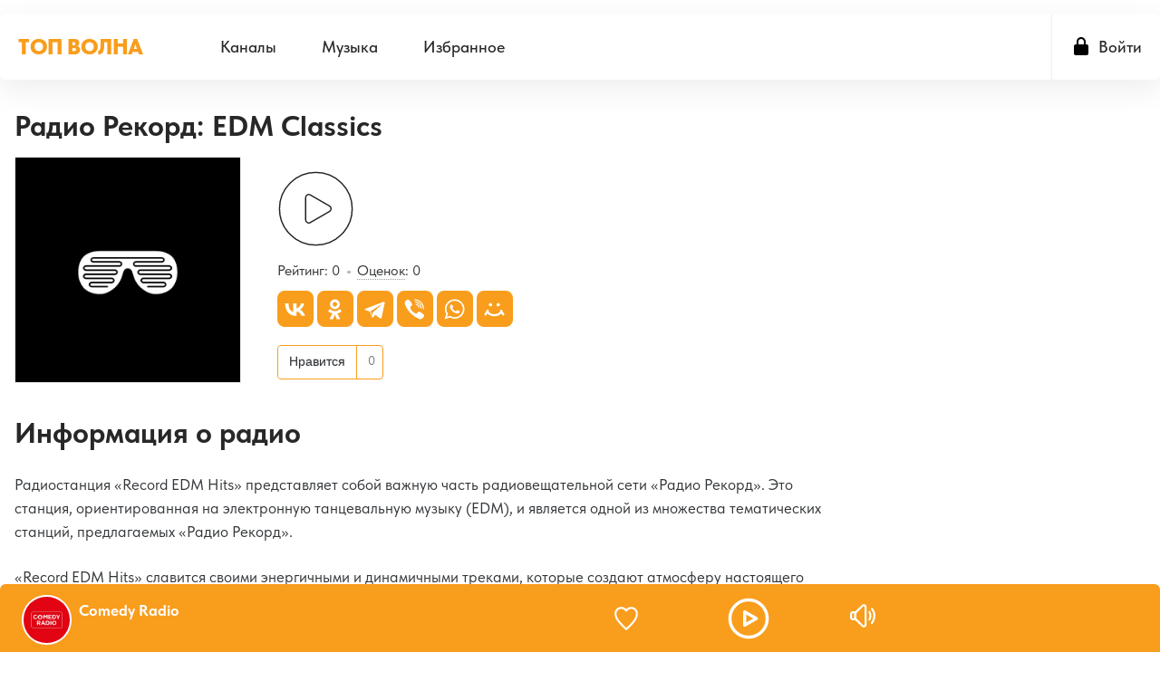

--- FILE ---
content_type: text/html; charset=UTF-8
request_url: https://top-volna.ru/channel/rekord-edm-hits
body_size: 15417
content:
<!DOCTYPE html>
<html lang="ru">
<head itemtype="https://schema.org/WebSite">
    <meta http-equiv="Content-Type" content="text/html; charset=UTF-8" />
    <meta http-equiv="X-UA-Compatible" content="IE=edge,chrome=1" />

	<meta name="viewport" content="width=device-width, initial-scale=1.0, minimum-scale=0.5, user-scalable=yes" />
	<meta name="HandheldFriendly" content="true"/>
	<meta name="MobileOptimized" content="480"/>
	<meta name="PalmComputingPlatform" content="true"/>
	<meta name="referrer" content="origin">

	<title>Радио Рекорд: EDM Classics слушать онлайн. Бесплатно прямой эфир — Топ Волна</title>
        <meta name="description" content="Радио Рекорд: EDM Classics слушайте бесплатно в хорошем качестве. Подключайся на одну волну с онлайн радио на сайте Top-Volna.ru." />
    
	<meta property="og:site_name" content="Top-Volna.ru" />
	<meta property="og:locale" content="ru-ru" />
	<meta property="og:title" content="Радио Рекорд: EDM Classics слушать онлайн. Бесплатно прямой эфир — Топ Волна" />
	<meta property="og:url" content="https://top-volna.ru/channel/rekord-edm-hits" />
	<meta property="og:description" content="Радио Рекорд: EDM Classics слушайте бесплатно в хорошем качестве. Подключайся на одну волну с онлайн радио на сайте Top-Volna.ru." />
		<meta property="og:image" content="https://top-volna.ru/cover/station/XI6jMZAF8vgkLI1nxfBoy8TjyQe9ToBilndhWWY3.png" />
	
		    <meta property="og:image:width" content="300" />
	
		    <meta property="og:image:height" content="300" />
	
	<link rel="stylesheet" media="only screen" href="https://top-volna.ru/css/main.min.css?v=1713791115"/>

	<!--[if lt IE 9]><script src="https://top-volna.ru/js/html5shiv.js"></script><![endif]-->
	<!--[if lt IE 10]><link rel="stylesheet" media="screen" href="https://top-volna.ru/css/ie.min.css" /><![endif]-->

	<link rel="icon" href="https://top-volna.ru/img/favicon/favicon.ico" type="image/x-icon"/>
	<link rel="shortcut icon" href="https://top-volna.ru/img/favicon/favicon.ico" type="image/x-icon"/>
	<link rel="apple-touch-icon" href="https://top-volna.ru/img/favicon/ios_favicon.png"/>
	<link rel="apple-touch-icon" sizes="57x57" href="https://top-volna.ru/img/favicon/apple-touch-icon-57x57.png" />
	<link rel="apple-touch-icon" sizes="60x60" href="https://top-volna.ru/img/favicon/apple-touch-icon-60x60.png" />
	<link rel="apple-touch-icon" sizes="72x72" href="https://top-volna.ru/img/favicon/apple-touch-icon-72x72.png" />
	<link rel="apple-touch-icon" sizes="76x76" href="https://top-volna.ru/img/favicon/apple-touch-icon-76x76.png" />
	<link rel="apple-touch-icon" sizes="114x114" href="https://top-volna.ru/img/favicon/apple-touch-icon-114x114.png" />
	<link rel="apple-touch-icon" sizes="120x120" href="https://top-volna.ru/img/favicon/apple-touch-icon-120x120.png" />
	<link rel="apple-touch-icon" sizes="144x144" href="https://top-volna.ru/img/favicon/apple-touch-icon-144x144.png" />
	<link rel="apple-touch-icon" sizes="152x152" href="https://top-volna.ru/img/favicon/apple-touch-icon-152x152.png" />
	<link rel="apple-touch-icon" sizes="180x180" href="https://top-volna.ru/img/favicon/apple-touch-icon-180x180.png" />
	<link rel="icon" type="image/png" href="https://top-volna.ru/img/favicon/favicon-32x32.png" sizes="32x32" />
	<link rel="icon" type="image/png" href="https://top-volna.ru/img/favicon/favicon-194x194.png" sizes="194x194" />
	<link rel="icon" type="image/png" href="https://top-volna.ru/img/favicon/favicon-96x96.png" sizes="96x96" />
	<link rel="icon" type="image/png" href="https://top-volna.ru/img/favicon/android-chrome-192x192.png" sizes="192x192" />
	<link rel="icon" type="image/png" href="https://top-volna.ru/img/favicon/favicon-16x16.png" sizes="16x16" />
	<link rel="manifest" href="https://top-volna.ru/img/favicon/manifest.json" />

	<meta name="msapplication-TileColor" content="#FE9620" />
	<meta name="msapplication-TileImage" content="https://top-volna.ru/img/favicon/mstile-144x144.png" />
	<meta name="theme-color" content="#ffffff" />

	<script type="application/ld+json">
	{
		"@context": "https://schema.org",
		"@type": "WebSite",
		"name": "ТОП-Волна",
		"url": "https://top-volna.ru"
	}
	</script>

        <meta name="robots" content="index,follow" />
    
        <link rel="canonical" href="https://top-volna.ru/channel/rekord-edm-hits" />
    
    <!-- Yandex.RTB -->
    <script>window.yaContextCb=window.yaContextCb||[]</script>
    <script src="https://yandex.ru/ads/system/context.js" async></script>

    <script src="https://cdn.adfinity.pro/code/top-volna.ru/adfinity.js" charset="utf-8" async></script>
</head>
<body itemscope itemtype="https://schema.org/WebPage">

	<div class="wrapper" id="bodyW">
				<header>
	<div class="header">
	    
        <a href="https://top-volna.ru" class="projectbar__logo ajax">ТОП ВОЛНА</a>

		<span class="header__toggle collapsed" data-toggle="collapse" data-target="#navbar" aria-expanded="false" aria-label="Site navigation" role="button"></span>

		<nav id="navbar" class="collapse">
			<div class="header__projectbar" role="toolbar" aria-label="Project bar">

				<ul class="header__navbar" aria-expanded="false" role="navigation" aria-label="Site navigation">
					<li class="navbar__country " role="menuitem">
						<a href="https://top-volna.ru/channels" class="ajax">Каналы</a>
					</li>
					<li class="navbar__tracks " role="menuitem">
						<a href="https://top-volna.ru/music" class="ajax">Музыка</a>
					</li>
					<li class="navbar__favorites " role="menuitem">
						<a href="https://top-volna.ru/favorites" class="ajax">Избранное</a>
					</li>
				</ul>

									<span class="i-login" data-toggle="modal" data-target="#popup_auth" role="button">Войти</span>
				
			</div>
		</nav>
	</div>
</header>

<div class="panel alert--favorite collapse" id="addToFavouritesPopup" role="alertdialog">
	<span class="alert__i-close" data-toggle="collapse" id="addToFavouritesClose" data-target="#addToFavouritesPopup" aria-expanded="true" role="button">×</span>
	<div class="alert__content">
		Нравится <b></b>? <span class="link"  data-toggle="modal" data-target="#popup_auth"  role="button">Сохраните ее в Избранном</span>
	</div>
</div>

<div class="panel alert--reviews collapse" id="alert_reviews" role="alertdialog">
	<span class="alert__i-close" data-toggle="collapse" id="add_review_close" data-target="#alert_reviews" aria-expanded="true" role="button">×</span>
	<div class="alert__content">
		Нравится <b></b>? <span class="link"  data-toggle="modal" data-target="#popup_auth"  role="button">Оставьте свой отзыв!</span>
	</div>
</div>		
    <div class="page">

        <div class="page__wrapper-4aside">
            <div class="page__wrapper-4right">
                <div class="page__column-left" itemscope="" itemtype="https://schema.org/RadioStation">

                    <h1 class="station__title"
                        itemprop="name">Радио Рекорд: EDM Classics</h1>

                    <section class="station">

                        <figure class="station__logo">
                            <img class="b-lazy" itemprop="image" src="https://top-volna.ru/img/load.gif"
                                 data-src="https://top-volna.ru/cover/station/XI6jMZAF8vgkLI1nxfBoy8TjyQe9ToBilndhWWY3.png"
                                 alt="Радио Рекорд: EDM Classics"
                                 title="Радио Рекорд: EDM Classics"/>
                        </figure>

                        <button listeners="0" class="b-play station_play" aria-label="Слушать" title="Слушать радио"
                                stream="https://radiorecord.hostingradio.ru/edmhits96.aacp" streamType="mp3"
                                radioid="rekord-edm-hits" radioimg="https://top-volna.ru/cover/station/XI6jMZAF8vgkLI1nxfBoy8TjyQe9ToBilndhWWY3.png"
                                radioname="Радио Рекорд: EDM Classics"></button>

                        <div class="subject-rating" itemprop="aggregateRating" itemscope=""
                             itemtype="https://schema.org/AggregateRating">
                            <div class="subject-rating__votes">
                                <span class="subject-rating__votes__value">Рейтинг: <span
                                        itemprop="ratingValue">0</span></span>
                                <a href="#review"
                                   onclick="$('html,body').animate({scrollTop:$('#review').offset().top},500);return false;">Оценок</a>:
                                <span itemprop="reviewCount">0</span>
                            </div>
                        </div>

                        <div class="station__actions">
                            <div class="station__actions__share">
                                <div class="sharing sharing-loading" role="complementary">
                                    <div class="ya-share2" data-curtain
                                         data-services="vkontakte,odnoklassniki,telegram,viber,whatsapp,moimir"></div>
                                </div>
                            </div>
                            <div class="station__actions__buttons">
                            <span class="station__actions__pill">
                                <button class="  b-favorite "
                                         title="Добавить в Избранное"
                                        toggtitle="Удалить из избранного"
                                          data-toggle="modal" data-target="#popup_auth"
                                        >Нравится</button>
                                <span class="i-chart" title="рейтинг">0</span>
                            </span>
                            </div>
                        </div>

                    </section>

                    <div style="margin: 20px 0;">
    </div>

                                            <section class="station-linked">
                            <h2>Информация о радио</h2>
                            <div class="subject__description">
                                <div class="station__description" id="station__description"
                                     itemprop="description"><p>Радиостанция «Record EDM Hits» представляет собой важную часть радиовещательной сети «Радио Рекорд». Это станция, ориентированная на электронную танцевальную музыку (EDM), и является одной из множества тематических станций, предлагаемых «Радио Рекорд».</p><p>«Record EDM Hits» славится своими энергичными и динамичными треками, которые создают атмосферу настоящего танцпола и позволяют слушателям ощутить драйв ночной жизни. Репертуар станции включает в себя как актуальные хиты, так и классику электронной музыки. Это место, где музыкальные треки звучат в непрерывном потоке, создавая непрерывный микс, который поднимает настроение и приглашает к танцу.</p><p>«Радио Рекорд» известно своей широкой сетью тематических каналов, каждый из которых предлагает уникальный музыкальный опыт. В дополнение к «Record EDM Hits», в сети «Радио Рекорд» есть каналы, посвященные различным жанрам и стилям, включая Deep, Rock, Chill-Out, Dubstep и многие другие.</p><p>Особенностью «Радио Рекорд» является его активное участие в культурной жизни. Станция является учредителем более 70 ежегодных музыкальных фестивалей, проводимых в крупнейших городах России, таких как Санкт-Петербург и Москва. Эти фестивали привлекают любителей электронной музыки со всей страны и за ее пределами.</p><p>Кроме того, «Радио Рекорд» известно своими ежегодными розыгрышами 1 апреля, когда станция меняет свой формат и представляет радио определенной тематики, например, «Медляк FM» или «Гоп FM», которые обслуживают интересы различных субкультур.</p><p>«Record EDM Hits» и весь канал «Радио Рекорд» предлагают своим слушателям разнообразие музыкальных стилей и форматов, делая его одним из самых популярных и многофункциональных радио в российском эфире.</p></div>
                                                            </div>
                        </section>
                    
                    
                                            <section class="station-linked">
                            <h2>Связанные станции</h2>
                            <ul class="stations-list grid grid_size_m" role="list">
                                                                    <li class="grid__item">
                                        <a href="https://top-volna.ru/channel/rekord" class="grid__link ajax">
                                            <div class="grid__cover grid__cover_static">
                                                <picture>
                                                    <img data-src="https://top-volna.ru/cover/station/RUe3gMGWVTTnCGVv7gzG9wDBJES6qa0i4nGRTmxI.png"
                                                         class="grid__cover-avatar b-lazy"
                                                         alt="Радио Рекорд"
                                                         src="https://top-volna.ru/img/load.gif"/>
                                                </picture>
                                                <div class="grid__tooltip">
                                                    <div class="grid__tooltip-arrow"></div>
                                                </div>
                                            </div>
                                        </a>
                                        <a class="grid__title ajax" href="https://top-volna.ru/channel/rekord">
                                            <span>Радио Рекорд</span>
                                        </a>
                                    </li>
                                                                    <li class="grid__item">
                                        <a href="https://top-volna.ru/channel/rekord-russian-mix" class="grid__link ajax">
                                            <div class="grid__cover grid__cover_static">
                                                <picture>
                                                    <img data-src="https://top-volna.ru/cover/station/7ETqheuFd835oQtAMVsLY1Y9iHifYdrOTitkSkuK.png"
                                                         class="grid__cover-avatar b-lazy"
                                                         alt="Russian Mix"
                                                         src="https://top-volna.ru/img/load.gif"/>
                                                </picture>
                                                <div class="grid__tooltip">
                                                    <div class="grid__tooltip-arrow"></div>
                                                </div>
                                            </div>
                                        </a>
                                        <a class="grid__title ajax" href="https://top-volna.ru/channel/rekord-russian-mix">
                                            <span>Russian Mix</span>
                                        </a>
                                    </li>
                                                                    <li class="grid__item">
                                        <a href="https://top-volna.ru/channel/rekord-superdiskoteka-90-x" class="grid__link ajax">
                                            <div class="grid__cover grid__cover_static">
                                                <picture>
                                                    <img data-src="https://top-volna.ru/cover/station/FHbs2PFd3yaavFmOrlBMyFmO4KMRqqnxnrTBaTDO.png"
                                                         class="grid__cover-avatar b-lazy"
                                                         alt="Супердискотека 90-х"
                                                         src="https://top-volna.ru/img/load.gif"/>
                                                </picture>
                                                <div class="grid__tooltip">
                                                    <div class="grid__tooltip-arrow"></div>
                                                </div>
                                            </div>
                                        </a>
                                        <a class="grid__title ajax" href="https://top-volna.ru/channel/rekord-superdiskoteka-90-x">
                                            <span>Супердискотека 90-х</span>
                                        </a>
                                    </li>
                                                                    <li class="grid__item">
                                        <a href="https://top-volna.ru/channel/rekord-rock" class="grid__link ajax">
                                            <div class="grid__cover grid__cover_static">
                                                <picture>
                                                    <img data-src="https://top-volna.ru/cover/station/ZULmAt39otmDUcDZjGbnaw2WL8yUXbTivS3GTUAJ.png"
                                                         class="grid__cover-avatar b-lazy"
                                                         alt="Rock"
                                                         src="https://top-volna.ru/img/load.gif"/>
                                                </picture>
                                                <div class="grid__tooltip">
                                                    <div class="grid__tooltip-arrow"></div>
                                                </div>
                                            </div>
                                        </a>
                                        <a class="grid__title ajax" href="https://top-volna.ru/channel/rekord-rock">
                                            <span>Rock</span>
                                        </a>
                                    </li>
                                                                    <li class="grid__item">
                                        <a href="https://top-volna.ru/channel/rekord-gop-fm" class="grid__link ajax">
                                            <div class="grid__cover grid__cover_static">
                                                <picture>
                                                    <img data-src="https://top-volna.ru/cover/station/0ydD09fr4SAUKaO9WgJb4Hm37EkyMECsf8HGvGoh.png"
                                                         class="grid__cover-avatar b-lazy"
                                                         alt="Гоп FM"
                                                         src="https://top-volna.ru/img/load.gif"/>
                                                </picture>
                                                <div class="grid__tooltip">
                                                    <div class="grid__tooltip-arrow"></div>
                                                </div>
                                            </div>
                                        </a>
                                        <a class="grid__title ajax" href="https://top-volna.ru/channel/rekord-gop-fm">
                                            <span>Гоп FM</span>
                                        </a>
                                    </li>
                                                                    <li class="grid__item">
                                        <a href="https://top-volna.ru/channel/rekord-chill-out" class="grid__link ajax">
                                            <div class="grid__cover grid__cover_static">
                                                <picture>
                                                    <img data-src="https://top-volna.ru/cover/station/rWEbJu3vh4UCkmQaNRIRvm4xPxCC0OhdDgUYr8R5.png"
                                                         class="grid__cover-avatar b-lazy"
                                                         alt="Chill-Out"
                                                         src="https://top-volna.ru/img/load.gif"/>
                                                </picture>
                                                <div class="grid__tooltip">
                                                    <div class="grid__tooltip-arrow"></div>
                                                </div>
                                            </div>
                                        </a>
                                        <a class="grid__title ajax" href="https://top-volna.ru/channel/rekord-chill-out">
                                            <span>Chill-Out</span>
                                        </a>
                                    </li>
                                                                    <li class="grid__item">
                                        <a href="https://top-volna.ru/channel/rekord-deep" class="grid__link ajax">
                                            <div class="grid__cover grid__cover_static">
                                                <picture>
                                                    <img data-src="https://top-volna.ru/cover/station/zpp4vvFqOWRbNpCwtuoQWuFixw5rP267pL2u4dZu.png"
                                                         class="grid__cover-avatar b-lazy"
                                                         alt="Deep"
                                                         src="https://top-volna.ru/img/load.gif"/>
                                                </picture>
                                                <div class="grid__tooltip">
                                                    <div class="grid__tooltip-arrow"></div>
                                                </div>
                                            </div>
                                        </a>
                                        <a class="grid__title ajax" href="https://top-volna.ru/channel/rekord-deep">
                                            <span>Deep</span>
                                        </a>
                                    </li>
                                                                    <li class="grid__item">
                                        <a href="https://top-volna.ru/channel/rekord-remix" class="grid__link ajax">
                                            <div class="grid__cover grid__cover_static">
                                                <picture>
                                                    <img data-src="https://top-volna.ru/cover/station/wGCjMWHSmOfBKLc4yaBHO8Xvdw2EtB0lD02Q6BTp.png"
                                                         class="grid__cover-avatar b-lazy"
                                                         alt="Remix"
                                                         src="https://top-volna.ru/img/load.gif"/>
                                                </picture>
                                                <div class="grid__tooltip">
                                                    <div class="grid__tooltip-arrow"></div>
                                                </div>
                                            </div>
                                        </a>
                                        <a class="grid__title ajax" href="https://top-volna.ru/channel/rekord-remix">
                                            <span>Remix</span>
                                        </a>
                                    </li>
                                                                    <li class="grid__item">
                                        <a href="https://top-volna.ru/channel/rekord-ruki-vverx" class="grid__link ajax">
                                            <div class="grid__cover grid__cover_static">
                                                <picture>
                                                    <img data-src="https://top-volna.ru/cover/station/apdwTbdhY2GckwwF402NGYrlcX48Glzu21rGKvWa.png"
                                                         class="grid__cover-avatar b-lazy"
                                                         alt="Руки Вверх!"
                                                         src="https://top-volna.ru/img/load.gif"/>
                                                </picture>
                                                <div class="grid__tooltip">
                                                    <div class="grid__tooltip-arrow"></div>
                                                </div>
                                            </div>
                                        </a>
                                        <a class="grid__title ajax" href="https://top-volna.ru/channel/rekord-ruki-vverx">
                                            <span>Руки Вверх!</span>
                                        </a>
                                    </li>
                                                                    <li class="grid__item">
                                        <a href="https://top-volna.ru/channel/rekord-medlyak-fm" class="grid__link ajax">
                                            <div class="grid__cover grid__cover_static">
                                                <picture>
                                                    <img data-src="https://top-volna.ru/cover/station/OyVfXdkedioEF1PmsOdMCR61CEal6gWRs5aRP2To.png"
                                                         class="grid__cover-avatar b-lazy"
                                                         alt="Медляк FM"
                                                         src="https://top-volna.ru/img/load.gif"/>
                                                </picture>
                                                <div class="grid__tooltip">
                                                    <div class="grid__tooltip-arrow"></div>
                                                </div>
                                            </div>
                                        </a>
                                        <a class="grid__title ajax" href="https://top-volna.ru/channel/rekord-medlyak-fm">
                                            <span>Медляк FM</span>
                                        </a>
                                    </li>
                                                                    <li class="grid__item">
                                        <a href="https://top-volna.ru/channel/rekord-trancemission" class="grid__link ajax">
                                            <div class="grid__cover grid__cover_static">
                                                <picture>
                                                    <img data-src="https://top-volna.ru/cover/station/C4LEYskxX5zY1meR2ccpT211xfyBUFEukaxGm0e7.png"
                                                         class="grid__cover-avatar b-lazy"
                                                         alt="Trancemission"
                                                         src="https://top-volna.ru/img/load.gif"/>
                                                </picture>
                                                <div class="grid__tooltip">
                                                    <div class="grid__tooltip-arrow"></div>
                                                </div>
                                            </div>
                                        </a>
                                        <a class="grid__title ajax" href="https://top-volna.ru/channel/rekord-trancemission">
                                            <span>Trancemission</span>
                                        </a>
                                    </li>
                                                                    <li class="grid__item">
                                        <a href="https://top-volna.ru/channel/rekord-russian-hits" class="grid__link ajax">
                                            <div class="grid__cover grid__cover_static">
                                                <picture>
                                                    <img data-src="https://top-volna.ru/cover/station/OoP1AozDE9XxbUNpSKgZCo0qqWgdleNCMXdi2qZt.png"
                                                         class="grid__cover-avatar b-lazy"
                                                         alt="Russian Hits"
                                                         src="https://top-volna.ru/img/load.gif"/>
                                                </picture>
                                                <div class="grid__tooltip">
                                                    <div class="grid__tooltip-arrow"></div>
                                                </div>
                                            </div>
                                        </a>
                                        <a class="grid__title ajax" href="https://top-volna.ru/channel/rekord-russian-hits">
                                            <span>Russian Hits</span>
                                        </a>
                                    </li>
                                                                    <li class="grid__item">
                                        <a href="https://top-volna.ru/channel/rekord-megamix" class="grid__link ajax">
                                            <div class="grid__cover grid__cover_static">
                                                <picture>
                                                    <img data-src="https://top-volna.ru/cover/station/Bro2wiCcHh0LHEDqi5N3jnbrHFsA3XhOeGWaj7bx.png"
                                                         class="grid__cover-avatar b-lazy"
                                                         alt="Megamix"
                                                         src="https://top-volna.ru/img/load.gif"/>
                                                </picture>
                                                <div class="grid__tooltip">
                                                    <div class="grid__tooltip-arrow"></div>
                                                </div>
                                            </div>
                                        </a>
                                        <a class="grid__title ajax" href="https://top-volna.ru/channel/rekord-megamix">
                                            <span>Megamix</span>
                                        </a>
                                    </li>
                                                                    <li class="grid__item">
                                        <a href="https://top-volna.ru/channel/rekord-naftalin-fm" class="grid__link ajax">
                                            <div class="grid__cover grid__cover_static">
                                                <picture>
                                                    <img data-src="https://top-volna.ru/cover/station/ZqVhRfLG99cNHz4T2Ar86GlHQKbtOFk1mrWm02It.png"
                                                         class="grid__cover-avatar b-lazy"
                                                         alt="Нафталин FM"
                                                         src="https://top-volna.ru/img/load.gif"/>
                                                </picture>
                                                <div class="grid__tooltip">
                                                    <div class="grid__tooltip-arrow"></div>
                                                </div>
                                            </div>
                                        </a>
                                        <a class="grid__title ajax" href="https://top-volna.ru/channel/rekord-naftalin-fm">
                                            <span>Нафталин FM</span>
                                        </a>
                                    </li>
                                                                    <li class="grid__item">
                                        <a href="https://top-volna.ru/channel/rekord-1980-e" class="grid__link ajax">
                                            <div class="grid__cover grid__cover_static">
                                                <picture>
                                                    <img data-src="https://top-volna.ru/cover/station/nsN88EZFQSFrfInZDsJLE7FhhwQP2FFbNNB0HbVp.png"
                                                         class="grid__cover-avatar b-lazy"
                                                         alt="Record 80-х"
                                                         src="https://top-volna.ru/img/load.gif"/>
                                                </picture>
                                                <div class="grid__tooltip">
                                                    <div class="grid__tooltip-arrow"></div>
                                                </div>
                                            </div>
                                        </a>
                                        <a class="grid__title ajax" href="https://top-volna.ru/channel/rekord-1980-e">
                                            <span>Record 80-х</span>
                                        </a>
                                    </li>
                                                                    <li class="grid__item">
                                        <a href="https://top-volna.ru/channel/rekord-innocence" class="grid__link ajax">
                                            <div class="grid__cover grid__cover_static">
                                                <picture>
                                                    <img data-src="https://top-volna.ru/cover/station/rSperwjrnLUdZMjZeNhyC47i9uwZFZIh0ipHBzKM.png"
                                                         class="grid__cover-avatar b-lazy"
                                                         alt="Innocence"
                                                         src="https://top-volna.ru/img/load.gif"/>
                                                </picture>
                                                <div class="grid__tooltip">
                                                    <div class="grid__tooltip-arrow"></div>
                                                </div>
                                            </div>
                                        </a>
                                        <a class="grid__title ajax" href="https://top-volna.ru/channel/rekord-innocence">
                                            <span>Innocence</span>
                                        </a>
                                    </li>
                                                                    <li class="grid__item">
                                        <a href="https://top-volna.ru/channel/rekord-big-hits" class="grid__link ajax">
                                            <div class="grid__cover grid__cover_static">
                                                <picture>
                                                    <img data-src="https://top-volna.ru/cover/station/8h6TjIwG1rKgc0uRRp2sPxdfKyj0yRcD8JuwiiSa.png"
                                                         class="grid__cover-avatar b-lazy"
                                                         alt="Big Hits"
                                                         src="https://top-volna.ru/img/load.gif"/>
                                                </picture>
                                                <div class="grid__tooltip">
                                                    <div class="grid__tooltip-arrow"></div>
                                                </div>
                                            </div>
                                        </a>
                                        <a class="grid__title ajax" href="https://top-volna.ru/channel/rekord-big-hits">
                                            <span>Big Hits</span>
                                        </a>
                                    </li>
                                                                    <li class="grid__item">
                                        <a href="https://top-volna.ru/channel/rekord-trance-hits" class="grid__link ajax">
                                            <div class="grid__cover grid__cover_static">
                                                <picture>
                                                    <img data-src="https://top-volna.ru/cover/station/HHzX0FdodwpOwUA3KFPvCmeHkGze5D9QVdljvyf3.png"
                                                         class="grid__cover-avatar b-lazy"
                                                         alt="Trance Classics"
                                                         src="https://top-volna.ru/img/load.gif"/>
                                                </picture>
                                                <div class="grid__tooltip">
                                                    <div class="grid__tooltip-arrow"></div>
                                                </div>
                                            </div>
                                        </a>
                                        <a class="grid__title ajax" href="https://top-volna.ru/channel/rekord-trance-hits">
                                            <span>Trance Classics</span>
                                        </a>
                                    </li>
                                                                    <li class="grid__item">
                                        <a href="https://top-volna.ru/channel/rekord-bass-house" class="grid__link ajax">
                                            <div class="grid__cover grid__cover_static">
                                                <picture>
                                                    <img data-src="https://top-volna.ru/cover/station/HRD8jC9wkWvyWQdXO5cgTPvUo8WzNyOmPFxMCyUq.png"
                                                         class="grid__cover-avatar b-lazy"
                                                         alt="Bass House"
                                                         src="https://top-volna.ru/img/load.gif"/>
                                                </picture>
                                                <div class="grid__tooltip">
                                                    <div class="grid__tooltip-arrow"></div>
                                                </div>
                                            </div>
                                        </a>
                                        <a class="grid__title ajax" href="https://top-volna.ru/channel/rekord-bass-house">
                                            <span>Bass House</span>
                                        </a>
                                    </li>
                                                                    <li class="grid__item">
                                        <a href="https://top-volna.ru/channel/rekord-vip-house" class="grid__link ajax">
                                            <div class="grid__cover grid__cover_static">
                                                <picture>
                                                    <img data-src="https://top-volna.ru/cover/station/OclvZSKis7ZQ0xggmtd2jQBKClgbILe1C2Gq8nzw.png"
                                                         class="grid__cover-avatar b-lazy"
                                                         alt="Vip House"
                                                         src="https://top-volna.ru/img/load.gif"/>
                                                </picture>
                                                <div class="grid__tooltip">
                                                    <div class="grid__tooltip-arrow"></div>
                                                </div>
                                            </div>
                                        </a>
                                        <a class="grid__title ajax" href="https://top-volna.ru/channel/rekord-vip-house">
                                            <span>Vip House</span>
                                        </a>
                                    </li>
                                                                    <li class="grid__item">
                                        <a href="https://top-volna.ru/channel/rekord-russian-gold" class="grid__link ajax">
                                            <div class="grid__cover grid__cover_static">
                                                <picture>
                                                    <img data-src="https://top-volna.ru/cover/station/ud4BPNdarB71BVb1MHiiGkdKCjv3DoDRrZ4ulp7i.png"
                                                         class="grid__cover-avatar b-lazy"
                                                         alt="Russian Gold"
                                                         src="https://top-volna.ru/img/load.gif"/>
                                                </picture>
                                                <div class="grid__tooltip">
                                                    <div class="grid__tooltip-arrow"></div>
                                                </div>
                                            </div>
                                        </a>
                                        <a class="grid__title ajax" href="https://top-volna.ru/channel/rekord-russian-gold">
                                            <span>Russian Gold</span>
                                        </a>
                                    </li>
                                                                    <li class="grid__item">
                                        <a href="https://top-volna.ru/channel/rekord-pirate-station" class="grid__link ajax">
                                            <div class="grid__cover grid__cover_static">
                                                <picture>
                                                    <img data-src="https://top-volna.ru/cover/station/zbl0direqPKw0wlC05UlSfVl0iWuYSUVCM1vGGMe.png"
                                                         class="grid__cover-avatar b-lazy"
                                                         alt="Pirate Station"
                                                         src="https://top-volna.ru/img/load.gif"/>
                                                </picture>
                                                <div class="grid__tooltip">
                                                    <div class="grid__tooltip-arrow"></div>
                                                </div>
                                            </div>
                                        </a>
                                        <a class="grid__title ajax" href="https://top-volna.ru/channel/rekord-pirate-station">
                                            <span>Pirate Station</span>
                                        </a>
                                    </li>
                                                                    <li class="grid__item">
                                        <a href="https://top-volna.ru/channel/rekord-tropical" class="grid__link ajax">
                                            <div class="grid__cover grid__cover_static">
                                                <picture>
                                                    <img data-src="https://top-volna.ru/cover/station/81evP2znsBXgryBx15UQVBxwTwvBhBdczns2zVbT.png"
                                                         class="grid__cover-avatar b-lazy"
                                                         alt="Tropical"
                                                         src="https://top-volna.ru/img/load.gif"/>
                                                </picture>
                                                <div class="grid__tooltip">
                                                    <div class="grid__tooltip-arrow"></div>
                                                </div>
                                            </div>
                                        </a>
                                        <a class="grid__title ajax" href="https://top-volna.ru/channel/rekord-tropical">
                                            <span>Tropical</span>
                                        </a>
                                    </li>
                                                                    <li class="grid__item">
                                        <a href="https://top-volna.ru/channel/rekord-trancehouse" class="grid__link ajax">
                                            <div class="grid__cover grid__cover_static">
                                                <picture>
                                                    <img data-src="https://top-volna.ru/cover/station/06xRzLK3nacQGMDDPDTmX0bLurKE83wKKLvQmnUS.png"
                                                         class="grid__cover-avatar b-lazy"
                                                         alt="Trancehouse"
                                                         src="https://top-volna.ru/img/load.gif"/>
                                                </picture>
                                                <div class="grid__tooltip">
                                                    <div class="grid__tooltip-arrow"></div>
                                                </div>
                                            </div>
                                        </a>
                                        <a class="grid__title ajax" href="https://top-volna.ru/channel/rekord-trancehouse">
                                            <span>Trancehouse</span>
                                        </a>
                                    </li>
                                                                    <li class="grid__item">
                                        <a href="https://top-volna.ru/channel/rekord-trap" class="grid__link ajax">
                                            <div class="grid__cover grid__cover_static">
                                                <picture>
                                                    <img data-src="https://top-volna.ru/cover/station/AWfHRXnT1sKZyWEyoQwS5CIilaC7aCNJaI9o111t.png"
                                                         class="grid__cover-avatar b-lazy"
                                                         alt="Trap"
                                                         src="https://top-volna.ru/img/load.gif"/>
                                                </picture>
                                                <div class="grid__tooltip">
                                                    <div class="grid__tooltip-arrow"></div>
                                                </div>
                                            </div>
                                        </a>
                                        <a class="grid__title ajax" href="https://top-volna.ru/channel/rekord-trap">
                                            <span>Trap</span>
                                        </a>
                                    </li>
                                                                    <li class="grid__item">
                                        <a href="https://top-volna.ru/channel/rekord-black" class="grid__link ajax">
                                            <div class="grid__cover grid__cover_static">
                                                <picture>
                                                    <img data-src="https://top-volna.ru/cover/station/BCLXVxLPwx27OeLcGFWb4Q1wNgUpay7Gap3WpFAy.png"
                                                         class="grid__cover-avatar b-lazy"
                                                         alt="Black Rap"
                                                         src="https://top-volna.ru/img/load.gif"/>
                                                </picture>
                                                <div class="grid__tooltip">
                                                    <div class="grid__tooltip-arrow"></div>
                                                </div>
                                            </div>
                                        </a>
                                        <a class="grid__title ajax" href="https://top-volna.ru/channel/rekord-black">
                                            <span>Black Rap</span>
                                        </a>
                                    </li>
                                                                    <li class="grid__item">
                                        <a href="https://top-volna.ru/channel/rekord-mayatnik-fuko" class="grid__link ajax">
                                            <div class="grid__cover grid__cover_static">
                                                <picture>
                                                    <img data-src="https://top-volna.ru/cover/station/iP5AwUwdnJMijWsNOeWCo8LaD39eOFPqmDSacAPx.png"
                                                         class="grid__cover-avatar b-lazy"
                                                         alt="Маятник Фуко"
                                                         src="https://top-volna.ru/img/load.gif"/>
                                                </picture>
                                                <div class="grid__tooltip">
                                                    <div class="grid__tooltip-arrow"></div>
                                                </div>
                                            </div>
                                        </a>
                                        <a class="grid__title ajax" href="https://top-volna.ru/channel/rekord-mayatnik-fuko">
                                            <span>Маятник Фуко</span>
                                        </a>
                                    </li>
                                                                    <li class="grid__item">
                                        <a href="https://top-volna.ru/channel/rekord-goa-psy" class="grid__link ajax">
                                            <div class="grid__cover grid__cover_static">
                                                <picture>
                                                    <img data-src="https://top-volna.ru/cover/station/1Ki4wAoVcuTj7ZikfsbwZFi7HMpoto2BdydvpVnY.png"
                                                         class="grid__cover-avatar b-lazy"
                                                         alt="GOA/PSY"
                                                         src="https://top-volna.ru/img/load.gif"/>
                                                </picture>
                                                <div class="grid__tooltip">
                                                    <div class="grid__tooltip-arrow"></div>
                                                </div>
                                            </div>
                                        </a>
                                        <a class="grid__title ajax" href="https://top-volna.ru/channel/rekord-goa-psy">
                                            <span>GOA/PSY</span>
                                        </a>
                                    </li>
                                                                    <li class="grid__item">
                                        <a href="https://top-volna.ru/channel/rekord-dream-dance" class="grid__link ajax">
                                            <div class="grid__cover grid__cover_static">
                                                <picture>
                                                    <img data-src="https://top-volna.ru/cover/station/AMkZeNLWkM8qaodi4KVJlMiSn77lm3SLDuMsR7il.png"
                                                         class="grid__cover-avatar b-lazy"
                                                         alt="Dream Dance"
                                                         src="https://top-volna.ru/img/load.gif"/>
                                                </picture>
                                                <div class="grid__tooltip">
                                                    <div class="grid__tooltip-arrow"></div>
                                                </div>
                                            </div>
                                        </a>
                                        <a class="grid__title ajax" href="https://top-volna.ru/channel/rekord-dream-dance">
                                            <span>Dream Dance</span>
                                        </a>
                                    </li>
                                                                    <li class="grid__item">
                                        <a href="https://top-volna.ru/channel/rekord-techno" class="grid__link ajax">
                                            <div class="grid__cover grid__cover_static">
                                                <picture>
                                                    <img data-src="https://top-volna.ru/cover/station/pGVYZFS2rX3s4KTrO56vvdp0DRvsHwCDTaThp15C.png"
                                                         class="grid__cover-avatar b-lazy"
                                                         alt="Techno"
                                                         src="https://top-volna.ru/img/load.gif"/>
                                                </picture>
                                                <div class="grid__tooltip">
                                                    <div class="grid__tooltip-arrow"></div>
                                                </div>
                                            </div>
                                        </a>
                                        <a class="grid__title ajax" href="https://top-volna.ru/channel/rekord-techno">
                                            <span>Techno</span>
                                        </a>
                                    </li>
                                                                    <li class="grid__item">
                                        <a href="https://top-volna.ru/channel/rekord-house-classics" class="grid__link ajax">
                                            <div class="grid__cover grid__cover_static">
                                                <picture>
                                                    <img data-src="https://top-volna.ru/cover/station/kxVl0UUL7bVUPrXA5f3GjZ50YA6AVVwneqSXUxjN.png"
                                                         class="grid__cover-avatar b-lazy"
                                                         alt="House Classics"
                                                         src="https://top-volna.ru/img/load.gif"/>
                                                </picture>
                                                <div class="grid__tooltip">
                                                    <div class="grid__tooltip-arrow"></div>
                                                </div>
                                            </div>
                                        </a>
                                        <a class="grid__title ajax" href="https://top-volna.ru/channel/rekord-house-classics">
                                            <span>House Classics</span>
                                        </a>
                                    </li>
                                                                    <li class="grid__item">
                                        <a href="https://top-volna.ru/channel/rekord-gold" class="grid__link ajax">
                                            <div class="grid__cover grid__cover_static">
                                                <picture>
                                                    <img data-src="https://top-volna.ru/cover/station/6eTeGrMY8bBc3UiJ2VTg3U4H8jUQTmpBnFtJHrct.png"
                                                         class="grid__cover-avatar b-lazy"
                                                         alt="Record Gold"
                                                         src="https://top-volna.ru/img/load.gif"/>
                                                </picture>
                                                <div class="grid__tooltip">
                                                    <div class="grid__tooltip-arrow"></div>
                                                </div>
                                            </div>
                                        </a>
                                        <a class="grid__title ajax" href="https://top-volna.ru/channel/rekord-gold">
                                            <span>Record Gold</span>
                                        </a>
                                    </li>
                                                                    <li class="grid__item">
                                        <a href="https://top-volna.ru/channel/rekord-drumnbass-hits" class="grid__link ajax">
                                            <div class="grid__cover grid__cover_static">
                                                <picture>
                                                    <img data-src="https://top-volna.ru/cover/station/3V8FIqDDRFdhBNY3CFLuUZtQJankkC7APLpoK3dC.png"
                                                         class="grid__cover-avatar b-lazy"
                                                         alt="D&#039;n&#039;B Classics"
                                                         src="https://top-volna.ru/img/load.gif"/>
                                                </picture>
                                                <div class="grid__tooltip">
                                                    <div class="grid__tooltip-arrow"></div>
                                                </div>
                                            </div>
                                        </a>
                                        <a class="grid__title ajax" href="https://top-volna.ru/channel/rekord-drumnbass-hits">
                                            <span>D&#039;n&#039;B Classics</span>
                                        </a>
                                    </li>
                                                                    <li class="grid__item">
                                        <a href="https://top-volna.ru/channel/rekord-minimal-tech" class="grid__link ajax">
                                            <div class="grid__cover grid__cover_static">
                                                <picture>
                                                    <img data-src="https://top-volna.ru/cover/station/3n0KRE8eMCifu5TyPo5PiwrL5KulxkLTPchRDltu.png"
                                                         class="grid__cover-avatar b-lazy"
                                                         alt="Minimal/Tech"
                                                         src="https://top-volna.ru/img/load.gif"/>
                                                </picture>
                                                <div class="grid__tooltip">
                                                    <div class="grid__tooltip-arrow"></div>
                                                </div>
                                            </div>
                                        </a>
                                        <a class="grid__title ajax" href="https://top-volna.ru/channel/rekord-minimal-tech">
                                            <span>Minimal/Tech</span>
                                        </a>
                                    </li>
                                                                    <li class="grid__item">
                                        <a href="https://top-volna.ru/channel/rekord-breaks" class="grid__link ajax">
                                            <div class="grid__cover grid__cover_static">
                                                <picture>
                                                    <img data-src="https://top-volna.ru/cover/station/si7CcynkuSyuwS1lXPEdtO8NgW4ltm9YLAChpim9.png"
                                                         class="grid__cover-avatar b-lazy"
                                                         alt="Breaks"
                                                         src="https://top-volna.ru/img/load.gif"/>
                                                </picture>
                                                <div class="grid__tooltip">
                                                    <div class="grid__tooltip-arrow"></div>
                                                </div>
                                            </div>
                                        </a>
                                        <a class="grid__title ajax" href="https://top-volna.ru/channel/rekord-breaks">
                                            <span>Breaks</span>
                                        </a>
                                    </li>
                                                                    <li class="grid__item">
                                        <a href="https://top-volna.ru/channel/rekord-neurofunk" class="grid__link ajax">
                                            <div class="grid__cover grid__cover_static">
                                                <picture>
                                                    <img data-src="https://top-volna.ru/cover/station/2u4zMowTNkwZHOsBI4gWzy2dTrYYoYzXsm71b4T9.png"
                                                         class="grid__cover-avatar b-lazy"
                                                         alt="Neurofunk"
                                                         src="https://top-volna.ru/img/load.gif"/>
                                                </picture>
                                                <div class="grid__tooltip">
                                                    <div class="grid__tooltip-arrow"></div>
                                                </div>
                                            </div>
                                        </a>
                                        <a class="grid__title ajax" href="https://top-volna.ru/channel/rekord-neurofunk">
                                            <span>Neurofunk</span>
                                        </a>
                                    </li>
                                                                    <li class="grid__item">
                                        <a href="https://top-volna.ru/channel/rekord-chill-house" class="grid__link ajax">
                                            <div class="grid__cover grid__cover_static">
                                                <picture>
                                                    <img data-src="https://top-volna.ru/cover/station/3lbCBXzPspNR73hi5xcMP4t9MrwneoXKzK19NIRh.png"
                                                         class="grid__cover-avatar b-lazy"
                                                         alt="Chill House"
                                                         src="https://top-volna.ru/img/load.gif"/>
                                                </picture>
                                                <div class="grid__tooltip">
                                                    <div class="grid__tooltip-arrow"></div>
                                                </div>
                                            </div>
                                        </a>
                                        <a class="grid__title ajax" href="https://top-volna.ru/channel/rekord-chill-house">
                                            <span>Chill House</span>
                                        </a>
                                    </li>
                                                                    <li class="grid__item">
                                        <a href="https://top-volna.ru/channel/rekord-simfoniya-fm" class="grid__link ajax">
                                            <div class="grid__cover grid__cover_static">
                                                <picture>
                                                    <img data-src="https://top-volna.ru/cover/station/ElOL98NXDRpOYnrcuY3mL23RFPc0zvsYbv3djUU3.png"
                                                         class="grid__cover-avatar b-lazy"
                                                         alt="Симфония FM"
                                                         src="https://top-volna.ru/img/load.gif"/>
                                                </picture>
                                                <div class="grid__tooltip">
                                                    <div class="grid__tooltip-arrow"></div>
                                                </div>
                                            </div>
                                        </a>
                                        <a class="grid__title ajax" href="https://top-volna.ru/channel/rekord-simfoniya-fm">
                                            <span>Симфония FM</span>
                                        </a>
                                    </li>
                                                                    <li class="grid__item">
                                        <a href="https://top-volna.ru/channel/rekord-dubstep" class="grid__link ajax">
                                            <div class="grid__cover grid__cover_static">
                                                <picture>
                                                    <img data-src="https://top-volna.ru/cover/station/SyTmftnZ4lb7z51W2U9QYJtJ86eMBONtqYCVJg5i.png"
                                                         class="grid__cover-avatar b-lazy"
                                                         alt="Dubstep"
                                                         src="https://top-volna.ru/img/load.gif"/>
                                                </picture>
                                                <div class="grid__tooltip">
                                                    <div class="grid__tooltip-arrow"></div>
                                                </div>
                                            </div>
                                        </a>
                                        <a class="grid__title ajax" href="https://top-volna.ru/channel/rekord-dubstep">
                                            <span>Dubstep</span>
                                        </a>
                                    </li>
                                                                    <li class="grid__item">
                                        <a href="https://top-volna.ru/channel/rekord-rap-hits" class="grid__link ajax">
                                            <div class="grid__cover grid__cover_static">
                                                <picture>
                                                    <img data-src="https://top-volna.ru/cover/station/M6tXcc8opgL6SAnjF3yOXSCQzIlQK8LMLfd0jazt.png"
                                                         class="grid__cover-avatar b-lazy"
                                                         alt="Rap Hits"
                                                         src="https://top-volna.ru/img/load.gif"/>
                                                </picture>
                                                <div class="grid__tooltip">
                                                    <div class="grid__tooltip-arrow"></div>
                                                </div>
                                            </div>
                                        </a>
                                        <a class="grid__title ajax" href="https://top-volna.ru/channel/rekord-rap-hits">
                                            <span>Rap Hits</span>
                                        </a>
                                    </li>
                                                                    <li class="grid__item">
                                        <a href="https://top-volna.ru/channel/rekord-hard-bass" class="grid__link ajax">
                                            <div class="grid__cover grid__cover_static">
                                                <picture>
                                                    <img data-src="https://top-volna.ru/cover/station/8dOelbnoCqyfVjFKY0gYl1QrATwGd5LaXPkkMmW3.png"
                                                         class="grid__cover-avatar b-lazy"
                                                         alt="Hard Bass"
                                                         src="https://top-volna.ru/img/load.gif"/>
                                                </picture>
                                                <div class="grid__tooltip">
                                                    <div class="grid__tooltip-arrow"></div>
                                                </div>
                                            </div>
                                        </a>
                                        <a class="grid__title ajax" href="https://top-volna.ru/channel/rekord-hard-bass">
                                            <span>Hard Bass</span>
                                        </a>
                                    </li>
                                                                    <li class="grid__item">
                                        <a href="https://top-volna.ru/channel/rekord-rap-classics" class="grid__link ajax">
                                            <div class="grid__cover grid__cover_static">
                                                <picture>
                                                    <img data-src="https://top-volna.ru/cover/station/R2uHXcuv6cEAv1GuVEx7WDKnBU2HK7MYh1KCRJdB.png"
                                                         class="grid__cover-avatar b-lazy"
                                                         alt="Rap Classics"
                                                         src="https://top-volna.ru/img/load.gif"/>
                                                </picture>
                                                <div class="grid__tooltip">
                                                    <div class="grid__tooltip-arrow"></div>
                                                </div>
                                            </div>
                                        </a>
                                        <a class="grid__title ajax" href="https://top-volna.ru/channel/rekord-rap-classics">
                                            <span>Rap Classics</span>
                                        </a>
                                    </li>
                                                                    <li class="grid__item">
                                        <a href="https://top-volna.ru/channel/rekord-house-hits" class="grid__link ajax">
                                            <div class="grid__cover grid__cover_static">
                                                <picture>
                                                    <img data-src="https://top-volna.ru/cover/station/F5PG9yUj33g4lfzS1UeGn9zdDrAhiXpMf9T7hjYn.png"
                                                         class="grid__cover-avatar b-lazy"
                                                         alt="House Hits"
                                                         src="https://top-volna.ru/img/load.gif"/>
                                                </picture>
                                                <div class="grid__tooltip">
                                                    <div class="grid__tooltip-arrow"></div>
                                                </div>
                                            </div>
                                        </a>
                                        <a class="grid__title ajax" href="https://top-volna.ru/channel/rekord-house-hits">
                                            <span>House Hits</span>
                                        </a>
                                    </li>
                                                                    <li class="grid__item">
                                        <a href="https://top-volna.ru/channel/rekord-electro" class="grid__link ajax">
                                            <div class="grid__cover grid__cover_static">
                                                <picture>
                                                    <img data-src="https://top-volna.ru/cover/station/8RI5fZpc0fvRpi4S1eRyGgJp1fwjjq6ATHkVYlfp.png"
                                                         class="grid__cover-avatar b-lazy"
                                                         alt="Electro"
                                                         src="https://top-volna.ru/img/load.gif"/>
                                                </picture>
                                                <div class="grid__tooltip">
                                                    <div class="grid__tooltip-arrow"></div>
                                                </div>
                                            </div>
                                        </a>
                                        <a class="grid__title ajax" href="https://top-volna.ru/channel/rekord-electro">
                                            <span>Electro</span>
                                        </a>
                                    </li>
                                                                    <li class="grid__item">
                                        <a href="https://top-volna.ru/channel/rekord-1970-e" class="grid__link ajax">
                                            <div class="grid__cover grid__cover_static">
                                                <picture>
                                                    <img data-src="https://top-volna.ru/cover/station/KYKycbwF6LIDJSABhz4WfPGQmxR9TpZDbh95o1e8.png"
                                                         class="grid__cover-avatar b-lazy"
                                                         alt="70&#039;s Dance"
                                                         src="https://top-volna.ru/img/load.gif"/>
                                                </picture>
                                                <div class="grid__tooltip">
                                                    <div class="grid__tooltip-arrow"></div>
                                                </div>
                                            </div>
                                        </a>
                                        <a class="grid__title ajax" href="https://top-volna.ru/channel/rekord-1970-e">
                                            <span>70&#039;s Dance</span>
                                        </a>
                                    </li>
                                                                    <li class="grid__item">
                                        <a href="https://top-volna.ru/channel/rekord-edm" class="grid__link ajax">
                                            <div class="grid__cover grid__cover_static">
                                                <picture>
                                                    <img data-src="https://top-volna.ru/cover/station/CgzMbQ93YTuUVrVURx8zb8UkVEoa8fhXUKW2Wcsn.png"
                                                         class="grid__cover-avatar b-lazy"
                                                         alt="EDM"
                                                         src="https://top-volna.ru/img/load.gif"/>
                                                </picture>
                                                <div class="grid__tooltip">
                                                    <div class="grid__tooltip-arrow"></div>
                                                </div>
                                            </div>
                                        </a>
                                        <a class="grid__title ajax" href="https://top-volna.ru/channel/rekord-edm">
                                            <span>EDM</span>
                                        </a>
                                    </li>
                                                                    <li class="grid__item">
                                        <a href="https://top-volna.ru/channel/rekord-progressive" class="grid__link ajax">
                                            <div class="grid__cover grid__cover_static">
                                                <picture>
                                                    <img data-src="https://top-volna.ru/cover/station/QncUUQ9I6sDAo7hCDawzsQ2PBKC3uyCguSFs7Qyx.png"
                                                         class="grid__cover-avatar b-lazy"
                                                         alt="Progressive"
                                                         src="https://top-volna.ru/img/load.gif"/>
                                                </picture>
                                                <div class="grid__tooltip">
                                                    <div class="grid__tooltip-arrow"></div>
                                                </div>
                                            </div>
                                        </a>
                                        <a class="grid__title ajax" href="https://top-volna.ru/channel/rekord-progressive">
                                            <span>Progressive</span>
                                        </a>
                                    </li>
                                                                    <li class="grid__item">
                                        <a href="https://top-volna.ru/channel/rekord-vesnushka-fm" class="grid__link ajax">
                                            <div class="grid__cover grid__cover_static">
                                                <picture>
                                                    <img data-src="https://top-volna.ru/cover/station/pDc6JYRtZ48HIfPeG36IwWg5ZIiOOC8z2CoehgOE.png"
                                                         class="grid__cover-avatar b-lazy"
                                                         alt="Веснушка FM"
                                                         src="https://top-volna.ru/img/load.gif"/>
                                                </picture>
                                                <div class="grid__tooltip">
                                                    <div class="grid__tooltip-arrow"></div>
                                                </div>
                                            </div>
                                        </a>
                                        <a class="grid__title ajax" href="https://top-volna.ru/channel/rekord-vesnushka-fm">
                                            <span>Веснушка FM</span>
                                        </a>
                                    </li>
                                                                    <li class="grid__item">
                                        <a href="https://top-volna.ru/channel/rekord-old-school" class="grid__link ajax">
                                            <div class="grid__cover grid__cover_static">
                                                <picture>
                                                    <img data-src="https://top-volna.ru/cover/station/fOnFqJK22I7fI2BCrVTOamcgUpt4r9im1fWjkQYz.png"
                                                         class="grid__cover-avatar b-lazy"
                                                         alt="Old School"
                                                         src="https://top-volna.ru/img/load.gif"/>
                                                </picture>
                                                <div class="grid__tooltip">
                                                    <div class="grid__tooltip-arrow"></div>
                                                </div>
                                            </div>
                                        </a>
                                        <a class="grid__title ajax" href="https://top-volna.ru/channel/rekord-old-school">
                                            <span>Old School</span>
                                        </a>
                                    </li>
                                                                    <li class="grid__item">
                                        <a href="https://top-volna.ru/channel/rekord-hardstyle" class="grid__link ajax">
                                            <div class="grid__cover grid__cover_static">
                                                <picture>
                                                    <img data-src="https://top-volna.ru/cover/station/3e62Dd5MzgtI32IEtPijl22358YWf04CCzlVVX6w.png"
                                                         class="grid__cover-avatar b-lazy"
                                                         alt="Hardstyle"
                                                         src="https://top-volna.ru/img/load.gif"/>
                                                </picture>
                                                <div class="grid__tooltip">
                                                    <div class="grid__tooltip-arrow"></div>
                                                </div>
                                            </div>
                                        </a>
                                        <a class="grid__title ajax" href="https://top-volna.ru/channel/rekord-hardstyle">
                                            <span>Hardstyle</span>
                                        </a>
                                    </li>
                                                                    <li class="grid__item">
                                        <a href="https://top-volna.ru/channel/rekord-tecktonik" class="grid__link ajax">
                                            <div class="grid__cover grid__cover_static">
                                                <picture>
                                                    <img data-src="https://top-volna.ru/cover/station/gvHprs7bhK72xua4MAN8zxvZC36j4CO3eVfItIwp.png"
                                                         class="grid__cover-avatar b-lazy"
                                                         alt="Tecktonik"
                                                         src="https://top-volna.ru/img/load.gif"/>
                                                </picture>
                                                <div class="grid__tooltip">
                                                    <div class="grid__tooltip-arrow"></div>
                                                </div>
                                            </div>
                                        </a>
                                        <a class="grid__title ajax" href="https://top-volna.ru/channel/rekord-tecktonik">
                                            <span>Tecktonik</span>
                                        </a>
                                    </li>
                                                                    <li class="grid__item">
                                        <a href="https://top-volna.ru/channel/rekord-rave-fm" class="grid__link ajax">
                                            <div class="grid__cover grid__cover_static">
                                                <picture>
                                                    <img data-src="https://top-volna.ru/cover/station/YPnXqV06sxWppBS7soaKsTM3YP6XL2McW88u7JpG.png"
                                                         class="grid__cover-avatar b-lazy"
                                                         alt="Rave FM"
                                                         src="https://top-volna.ru/img/load.gif"/>
                                                </picture>
                                                <div class="grid__tooltip">
                                                    <div class="grid__tooltip-arrow"></div>
                                                </div>
                                            </div>
                                        </a>
                                        <a class="grid__title ajax" href="https://top-volna.ru/channel/rekord-rave-fm">
                                            <span>Rave FM</span>
                                        </a>
                                    </li>
                                                                    <li class="grid__item">
                                        <a href="https://top-volna.ru/channel/rekord-midtempo" class="grid__link ajax">
                                            <div class="grid__cover grid__cover_static">
                                                <picture>
                                                    <img data-src="https://top-volna.ru/cover/station/GBZ1LxMYxdh5JBt30TIGFlTKRGT0iB0gp9IU7kpB.png"
                                                         class="grid__cover-avatar b-lazy"
                                                         alt="Midtempo"
                                                         src="https://top-volna.ru/img/load.gif"/>
                                                </picture>
                                                <div class="grid__tooltip">
                                                    <div class="grid__tooltip-arrow"></div>
                                                </div>
                                            </div>
                                        </a>
                                        <a class="grid__title ajax" href="https://top-volna.ru/channel/rekord-midtempo">
                                            <span>Midtempo</span>
                                        </a>
                                    </li>
                                                                    <li class="grid__item">
                                        <a href="https://top-volna.ru/channel/rekord-darkside" class="grid__link ajax">
                                            <div class="grid__cover grid__cover_static">
                                                <picture>
                                                    <img data-src="https://top-volna.ru/cover/station/yaw8QQFIBfyVqD6ZWQnlKIlNOeubEiC8Pcu9BOLY.png"
                                                         class="grid__cover-avatar b-lazy"
                                                         alt="Darkside"
                                                         src="https://top-volna.ru/img/load.gif"/>
                                                </picture>
                                                <div class="grid__tooltip">
                                                    <div class="grid__tooltip-arrow"></div>
                                                </div>
                                            </div>
                                        </a>
                                        <a class="grid__title ajax" href="https://top-volna.ru/channel/rekord-darkside">
                                            <span>Darkside</span>
                                        </a>
                                    </li>
                                                                    <li class="grid__item">
                                        <a href="https://top-volna.ru/channel/rekord-dancecore" class="grid__link ajax">
                                            <div class="grid__cover grid__cover_static">
                                                <picture>
                                                    <img data-src="https://top-volna.ru/cover/station/D4KipmdqiKorN742Sq2sTLp4y0nXVFi1XXMiMoxu.png"
                                                         class="grid__cover-avatar b-lazy"
                                                         alt="Dancecore"
                                                         src="https://top-volna.ru/img/load.gif"/>
                                                </picture>
                                                <div class="grid__tooltip">
                                                    <div class="grid__tooltip-arrow"></div>
                                                </div>
                                            </div>
                                        </a>
                                        <a class="grid__title ajax" href="https://top-volna.ru/channel/rekord-dancecore">
                                            <span>Dancecore</span>
                                        </a>
                                    </li>
                                                                    <li class="grid__item">
                                        <a href="https://top-volna.ru/channel/rekord-eurodance" class="grid__link ajax">
                                            <div class="grid__cover grid__cover_static">
                                                <picture>
                                                    <img data-src="https://top-volna.ru/cover/station/TV7GcAvYZNayLSYOtDDN4ONnjJLrnZQo9oBbpvtA.png"
                                                         class="grid__cover-avatar b-lazy"
                                                         alt="Eurodance"
                                                         src="https://top-volna.ru/img/load.gif"/>
                                                </picture>
                                                <div class="grid__tooltip">
                                                    <div class="grid__tooltip-arrow"></div>
                                                </div>
                                            </div>
                                        </a>
                                        <a class="grid__title ajax" href="https://top-volna.ru/channel/rekord-eurodance">
                                            <span>Eurodance</span>
                                        </a>
                                    </li>
                                                                    <li class="grid__item">
                                        <a href="https://top-volna.ru/channel/rekord-uplifting" class="grid__link ajax">
                                            <div class="grid__cover grid__cover_static">
                                                <picture>
                                                    <img data-src="https://top-volna.ru/cover/station/8RCpzgtiDIwH9vrg8NJCy3Mv6TQDClIVMug4FmrI.png"
                                                         class="grid__cover-avatar b-lazy"
                                                         alt="Uplifting"
                                                         src="https://top-volna.ru/img/load.gif"/>
                                                </picture>
                                                <div class="grid__tooltip">
                                                    <div class="grid__tooltip-arrow"></div>
                                                </div>
                                            </div>
                                        </a>
                                        <a class="grid__title ajax" href="https://top-volna.ru/channel/rekord-uplifting">
                                            <span>Uplifting</span>
                                        </a>
                                    </li>
                                                                    <li class="grid__item">
                                        <a href="https://top-volna.ru/channel/rekord-future-house" class="grid__link ajax">
                                            <div class="grid__cover grid__cover_static">
                                                <picture>
                                                    <img data-src="https://top-volna.ru/cover/station/6HzoZDxrsFczD2HBzmt9uwXyno8ca3UFMkKhGBdI.png"
                                                         class="grid__cover-avatar b-lazy"
                                                         alt="Future House"
                                                         src="https://top-volna.ru/img/load.gif"/>
                                                </picture>
                                                <div class="grid__tooltip">
                                                    <div class="grid__tooltip-arrow"></div>
                                                </div>
                                            </div>
                                        </a>
                                        <a class="grid__title ajax" href="https://top-volna.ru/channel/rekord-future-house">
                                            <span>Future House</span>
                                        </a>
                                    </li>
                                                                    <li class="grid__item">
                                        <a href="https://top-volna.ru/channel/rekord-synthwave" class="grid__link ajax">
                                            <div class="grid__cover grid__cover_static">
                                                <picture>
                                                    <img data-src="https://top-volna.ru/cover/station/Vmnn6hPOmiS0bGVuuOfcPciKj1sZreL2Lp2pYmTv.png"
                                                         class="grid__cover-avatar b-lazy"
                                                         alt="Synthwave"
                                                         src="https://top-volna.ru/img/load.gif"/>
                                                </picture>
                                                <div class="grid__tooltip">
                                                    <div class="grid__tooltip-arrow"></div>
                                                </div>
                                            </div>
                                        </a>
                                        <a class="grid__title ajax" href="https://top-volna.ru/channel/rekord-synthwave">
                                            <span>Synthwave</span>
                                        </a>
                                    </li>
                                                                    <li class="grid__item">
                                        <a href="https://top-volna.ru/channel/rekord-future-bass" class="grid__link ajax">
                                            <div class="grid__cover grid__cover_static">
                                                <picture>
                                                    <img data-src="https://top-volna.ru/cover/station/ki0b9UTH7Ie5jLvZy6yA5CoWmsFVSSUC7h1DIp7V.png"
                                                         class="grid__cover-avatar b-lazy"
                                                         alt="Future Bass"
                                                         src="https://top-volna.ru/img/load.gif"/>
                                                </picture>
                                                <div class="grid__tooltip">
                                                    <div class="grid__tooltip-arrow"></div>
                                                </div>
                                            </div>
                                        </a>
                                        <a class="grid__title ajax" href="https://top-volna.ru/channel/rekord-future-bass">
                                            <span>Future Bass</span>
                                        </a>
                                    </li>
                                                                    <li class="grid__item">
                                        <a href="https://top-volna.ru/channel/rekord-2-step" class="grid__link ajax">
                                            <div class="grid__cover grid__cover_static">
                                                <picture>
                                                    <img data-src="https://top-volna.ru/cover/station/rZR90JM5n3udsIzao120QGzcRaWMqLHOQmyHi0Vy.png"
                                                         class="grid__cover-avatar b-lazy"
                                                         alt="2-step"
                                                         src="https://top-volna.ru/img/load.gif"/>
                                                </picture>
                                                <div class="grid__tooltip">
                                                    <div class="grid__tooltip-arrow"></div>
                                                </div>
                                            </div>
                                        </a>
                                        <a class="grid__title ajax" href="https://top-volna.ru/channel/rekord-2-step">
                                            <span>2-step</span>
                                        </a>
                                    </li>
                                                                    <li class="grid__item">
                                        <a href="https://top-volna.ru/channel/rekord-liquid-funk" class="grid__link ajax">
                                            <div class="grid__cover grid__cover_static">
                                                <picture>
                                                    <img data-src="https://top-volna.ru/cover/station/hvPUJkSyzai4AgH7nWtfUfxPmnwwAkM0uMj4z7Di.png"
                                                         class="grid__cover-avatar b-lazy"
                                                         alt="Liquid Funk"
                                                         src="https://top-volna.ru/img/load.gif"/>
                                                </picture>
                                                <div class="grid__tooltip">
                                                    <div class="grid__tooltip-arrow"></div>
                                                </div>
                                            </div>
                                        </a>
                                        <a class="grid__title ajax" href="https://top-volna.ru/channel/rekord-liquid-funk">
                                            <span>Liquid Funk</span>
                                        </a>
                                    </li>
                                                                    <li class="grid__item">
                                        <a href="https://top-volna.ru/channel/rekord-technopop" class="grid__link ajax">
                                            <div class="grid__cover grid__cover_static">
                                                <picture>
                                                    <img data-src="https://top-volna.ru/cover/station/4UWCKGbbYWMkfftUsNgfGyTfnSZn2oMcgsGay1Kt.png"
                                                         class="grid__cover-avatar b-lazy"
                                                         alt="Technopop"
                                                         src="https://top-volna.ru/img/load.gif"/>
                                                </picture>
                                                <div class="grid__tooltip">
                                                    <div class="grid__tooltip-arrow"></div>
                                                </div>
                                            </div>
                                        </a>
                                        <a class="grid__title ajax" href="https://top-volna.ru/channel/rekord-technopop">
                                            <span>Technopop</span>
                                        </a>
                                    </li>
                                                                    <li class="grid__item">
                                        <a href="https://top-volna.ru/channel/rekord-moombahton" class="grid__link ajax">
                                            <div class="grid__cover grid__cover_static">
                                                <picture>
                                                    <img data-src="https://top-volna.ru/cover/station/Ni5rDRSmB3RuEDF0o8PLW475mDq0cuy4KFr0cDGd.png"
                                                         class="grid__cover-avatar b-lazy"
                                                         alt="Moombahton"
                                                         src="https://top-volna.ru/img/load.gif"/>
                                                </picture>
                                                <div class="grid__tooltip">
                                                    <div class="grid__tooltip-arrow"></div>
                                                </div>
                                            </div>
                                        </a>
                                        <a class="grid__title ajax" href="https://top-volna.ru/channel/rekord-moombahton">
                                            <span>Moombahton</span>
                                        </a>
                                    </li>
                                                                    <li class="grid__item">
                                        <a href="https://top-volna.ru/channel/rekord-disco-funk" class="grid__link ajax">
                                            <div class="grid__cover grid__cover_static">
                                                <picture>
                                                    <img data-src="https://top-volna.ru/cover/station/w5A1leOpdE8iuKTQmmQwIyOlBHyl1IWjY6NGqFx1.png"
                                                         class="grid__cover-avatar b-lazy"
                                                         alt="Disco/Funk"
                                                         src="https://top-volna.ru/img/load.gif"/>
                                                </picture>
                                                <div class="grid__tooltip">
                                                    <div class="grid__tooltip-arrow"></div>
                                                </div>
                                            </div>
                                        </a>
                                        <a class="grid__title ajax" href="https://top-volna.ru/channel/rekord-disco-funk">
                                            <span>Disco/Funk</span>
                                        </a>
                                    </li>
                                                                    <li class="grid__item">
                                        <a href="https://top-volna.ru/channel/rekord-jungle" class="grid__link ajax">
                                            <div class="grid__cover grid__cover_static">
                                                <picture>
                                                    <img data-src="https://top-volna.ru/cover/station/K9XdQouKgUKYrIhPi20XLxo8LnnNUzxhSWWlWxcU.png"
                                                         class="grid__cover-avatar b-lazy"
                                                         alt="Jungle"
                                                         src="https://top-volna.ru/img/load.gif"/>
                                                </picture>
                                                <div class="grid__tooltip">
                                                    <div class="grid__tooltip-arrow"></div>
                                                </div>
                                            </div>
                                        </a>
                                        <a class="grid__title ajax" href="https://top-volna.ru/channel/rekord-jungle">
                                            <span>Jungle</span>
                                        </a>
                                    </li>
                                                                    <li class="grid__item">
                                        <a href="https://top-volna.ru/channel/rekord-complextro" class="grid__link ajax">
                                            <div class="grid__cover grid__cover_static">
                                                <picture>
                                                    <img data-src="https://top-volna.ru/cover/station/xsqy9XrsQMuogAJAdZIsgnNzuYmRINonOCNXdHtT.png"
                                                         class="grid__cover-avatar b-lazy"
                                                         alt="Complextro"
                                                         src="https://top-volna.ru/img/load.gif"/>
                                                </picture>
                                                <div class="grid__tooltip">
                                                    <div class="grid__tooltip-arrow"></div>
                                                </div>
                                            </div>
                                        </a>
                                        <a class="grid__title ajax" href="https://top-volna.ru/channel/rekord-complextro">
                                            <span>Complextro</span>
                                        </a>
                                    </li>
                                                                    <li class="grid__item">
                                        <a href="https://top-volna.ru/channel/rekord-groove-tribal" class="grid__link ajax">
                                            <div class="grid__cover grid__cover_static">
                                                <picture>
                                                    <img data-src="https://top-volna.ru/cover/station/VFKfLNDLAyQXPukg7fpryY3IYZ6jSwXv34kn3Mc3.png"
                                                         class="grid__cover-avatar b-lazy"
                                                         alt="Groove/Tribal"
                                                         src="https://top-volna.ru/img/load.gif"/>
                                                </picture>
                                                <div class="grid__tooltip">
                                                    <div class="grid__tooltip-arrow"></div>
                                                </div>
                                            </div>
                                        </a>
                                        <a class="grid__title ajax" href="https://top-volna.ru/channel/rekord-groove-tribal">
                                            <span>Groove/Tribal</span>
                                        </a>
                                    </li>
                                                                    <li class="grid__item">
                                        <a href="https://top-volna.ru/channel/rekord-tech-house" class="grid__link ajax">
                                            <div class="grid__cover grid__cover_static">
                                                <picture>
                                                    <img data-src="https://top-volna.ru/cover/station/jIJhFAoiFZp6iVYjajzjDCRoEmaMbkWNbAD7vvAn.png"
                                                         class="grid__cover-avatar b-lazy"
                                                         alt="Tech House"
                                                         src="https://top-volna.ru/img/load.gif"/>
                                                </picture>
                                                <div class="grid__tooltip">
                                                    <div class="grid__tooltip-arrow"></div>
                                                </div>
                                            </div>
                                        </a>
                                        <a class="grid__title ajax" href="https://top-volna.ru/channel/rekord-tech-house">
                                            <span>Tech House</span>
                                        </a>
                                    </li>
                                                                    <li class="grid__item">
                                        <a href="https://top-volna.ru/channel/rekord-christmas-radio" class="grid__link ajax">
                                            <div class="grid__cover grid__cover_static">
                                                <picture>
                                                    <img data-src="https://top-volna.ru/cover/station/R1w8hrtEblV93v9Wn45AA3Lri1MDs9WtirIT0Opz.png"
                                                         class="grid__cover-avatar b-lazy"
                                                         alt="Christmas Radio"
                                                         src="https://top-volna.ru/img/load.gif"/>
                                                </picture>
                                                <div class="grid__tooltip">
                                                    <div class="grid__tooltip-arrow"></div>
                                                </div>
                                            </div>
                                        </a>
                                        <a class="grid__title ajax" href="https://top-volna.ru/channel/rekord-christmas-radio">
                                            <span>Christmas Radio</span>
                                        </a>
                                    </li>
                                                                    <li class="grid__item">
                                        <a href="https://top-volna.ru/channel/rekord-russkaya-zima" class="grid__link ajax">
                                            <div class="grid__cover grid__cover_static">
                                                <picture>
                                                    <img data-src="https://top-volna.ru/cover/station/tI8BzandbI2NHVg19Y3LNvLPVuUK1hQ20BwmP9Ga.png"
                                                         class="grid__cover-avatar b-lazy"
                                                         alt="Русская Зима"
                                                         src="https://top-volna.ru/img/load.gif"/>
                                                </picture>
                                                <div class="grid__tooltip">
                                                    <div class="grid__tooltip-arrow"></div>
                                                </div>
                                            </div>
                                        </a>
                                        <a class="grid__title ajax" href="https://top-volna.ru/channel/rekord-russkaya-zima">
                                            <span>Русская Зима</span>
                                        </a>
                                    </li>
                                                                    <li class="grid__item">
                                        <a href="https://top-volna.ru/channel/rekord-latina-dance" class="grid__link ajax">
                                            <div class="grid__cover grid__cover_static">
                                                <picture>
                                                    <img data-src="https://top-volna.ru/cover/station/Hw1yXNyBfFgN0hMEKAB3AWXfVk9BaqHoTpaXXKW9.png"
                                                         class="grid__cover-avatar b-lazy"
                                                         alt="Latina Dance"
                                                         src="https://top-volna.ru/img/load.gif"/>
                                                </picture>
                                                <div class="grid__tooltip">
                                                    <div class="grid__tooltip-arrow"></div>
                                                </div>
                                            </div>
                                        </a>
                                        <a class="grid__title ajax" href="https://top-volna.ru/channel/rekord-latina-dance">
                                            <span>Latina Dance</span>
                                        </a>
                                    </li>
                                                                    <li class="grid__item">
                                        <a href="https://top-volna.ru/channel/rekord-ambient" class="grid__link ajax">
                                            <div class="grid__cover grid__cover_static">
                                                <picture>
                                                    <img data-src="https://top-volna.ru/cover/station/dniaBvwKVGzLGVs3SkE608Xdoqm3oiyX6vbpyuSa.png"
                                                         class="grid__cover-avatar b-lazy"
                                                         alt="Ambient"
                                                         src="https://top-volna.ru/img/load.gif"/>
                                                </picture>
                                                <div class="grid__tooltip">
                                                    <div class="grid__tooltip-arrow"></div>
                                                </div>
                                            </div>
                                        </a>
                                        <a class="grid__title ajax" href="https://top-volna.ru/channel/rekord-ambient">
                                            <span>Ambient</span>
                                        </a>
                                    </li>
                                                                    <li class="grid__item">
                                        <a href="https://top-volna.ru/channel/rekord-organic" class="grid__link ajax">
                                            <div class="grid__cover grid__cover_static">
                                                <picture>
                                                    <img data-src="https://top-volna.ru/cover/station/6x9ro3SK93LyZwXtqVWVHlLsFnKkeMW2U3StQcnc.png"
                                                         class="grid__cover-avatar b-lazy"
                                                         alt="Organic"
                                                         src="https://top-volna.ru/img/load.gif"/>
                                                </picture>
                                                <div class="grid__tooltip">
                                                    <div class="grid__tooltip-arrow"></div>
                                                </div>
                                            </div>
                                        </a>
                                        <a class="grid__title ajax" href="https://top-volna.ru/channel/rekord-organic">
                                            <span>Organic</span>
                                        </a>
                                    </li>
                                                                    <li class="grid__item">
                                        <a href="https://top-volna.ru/channel/rekord-summer-dance" class="grid__link ajax">
                                            <div class="grid__cover grid__cover_static">
                                                <picture>
                                                    <img data-src="https://top-volna.ru/cover/station/RO9p2v6ZjI7Ilg7Kh2IXYrSiCJhksCnAtbUTbumf.png"
                                                         class="grid__cover-avatar b-lazy"
                                                         alt="Summer Dance"
                                                         src="https://top-volna.ru/img/load.gif"/>
                                                </picture>
                                                <div class="grid__tooltip">
                                                    <div class="grid__tooltip-arrow"></div>
                                                </div>
                                            </div>
                                        </a>
                                        <a class="grid__title ajax" href="https://top-volna.ru/channel/rekord-summer-dance">
                                            <span>Summer Dance</span>
                                        </a>
                                    </li>
                                                                    <li class="grid__item">
                                        <a href="https://top-volna.ru/channel/rekord-party-247" class="grid__link ajax">
                                            <div class="grid__cover grid__cover_static">
                                                <picture>
                                                    <img data-src="https://top-volna.ru/cover/station/gf5TmiVMrr8tsRtrDufTuEMsbtSTOAVOPg5G0Tuu.png"
                                                         class="grid__cover-avatar b-lazy"
                                                         alt="Party 24/7"
                                                         src="https://top-volna.ru/img/load.gif"/>
                                                </picture>
                                                <div class="grid__tooltip">
                                                    <div class="grid__tooltip-arrow"></div>
                                                </div>
                                            </div>
                                        </a>
                                        <a class="grid__title ajax" href="https://top-volna.ru/channel/rekord-party-247">
                                            <span>Party 24/7</span>
                                        </a>
                                    </li>
                                                                    <li class="grid__item">
                                        <a href="https://top-volna.ru/channel/rekord-live-dj-sets" class="grid__link ajax">
                                            <div class="grid__cover grid__cover_static">
                                                <picture>
                                                    <img data-src="https://top-volna.ru/cover/station/i55DY5cfPF9OciwYCcvosHTjpwtRlBsB0TkkGeF2.png"
                                                         class="grid__cover-avatar b-lazy"
                                                         alt="Live DJ-sets"
                                                         src="https://top-volna.ru/img/load.gif"/>
                                                </picture>
                                                <div class="grid__tooltip">
                                                    <div class="grid__tooltip-arrow"></div>
                                                </div>
                                            </div>
                                        </a>
                                        <a class="grid__title ajax" href="https://top-volna.ru/channel/rekord-live-dj-sets">
                                            <span>Live DJ-sets</span>
                                        </a>
                                    </li>
                                                                    <li class="grid__item">
                                        <a href="https://top-volna.ru/channel/rekord-top-100-edm" class="grid__link ajax">
                                            <div class="grid__cover grid__cover_static">
                                                <picture>
                                                    <img data-src="https://top-volna.ru/cover/station/A2CEIXWYCoWZ6Q9rqfgw56rjh81fhvl2xHs5tMWY.png"
                                                         class="grid__cover-avatar b-lazy"
                                                         alt="TOP 100 EDM"
                                                         src="https://top-volna.ru/img/load.gif"/>
                                                </picture>
                                                <div class="grid__tooltip">
                                                    <div class="grid__tooltip-arrow"></div>
                                                </div>
                                            </div>
                                        </a>
                                        <a class="grid__title ajax" href="https://top-volna.ru/channel/rekord-top-100-edm">
                                            <span>TOP 100 EDM</span>
                                        </a>
                                    </li>
                                                                    <li class="grid__item">
                                        <a href="https://top-volna.ru/channel/rekord-phonk" class="grid__link ajax">
                                            <div class="grid__cover grid__cover_static">
                                                <picture>
                                                    <img data-src="https://top-volna.ru/cover/station/IqPoGn2sjXllqM5zxj2CY12YbamxeUqo12e13D55.png"
                                                         class="grid__cover-avatar b-lazy"
                                                         alt="Phonk"
                                                         src="https://top-volna.ru/img/load.gif"/>
                                                </picture>
                                                <div class="grid__tooltip">
                                                    <div class="grid__tooltip-arrow"></div>
                                                </div>
                                            </div>
                                        </a>
                                        <a class="grid__title ajax" href="https://top-volna.ru/channel/rekord-phonk">
                                            <span>Phonk</span>
                                        </a>
                                    </li>
                                                                    <li class="grid__item">
                                        <a href="https://top-volna.ru/channel/rekord-uk-garage" class="grid__link ajax">
                                            <div class="grid__cover grid__cover_static">
                                                <picture>
                                                    <img data-src="https://top-volna.ru/cover/station/pg0tLiY7QpyWOf9yejNOqtlN5KhKfuhQ6tUDRrGM.png"
                                                         class="grid__cover-avatar b-lazy"
                                                         alt="UK Garage"
                                                         src="https://top-volna.ru/img/load.gif"/>
                                                </picture>
                                                <div class="grid__tooltip">
                                                    <div class="grid__tooltip-arrow"></div>
                                                </div>
                                            </div>
                                        </a>
                                        <a class="grid__title ajax" href="https://top-volna.ru/channel/rekord-uk-garage">
                                            <span>UK Garage</span>
                                        </a>
                                    </li>
                                                                    <li class="grid__item">
                                        <a href="https://top-volna.ru/channel/rekord-nulevyix" class="grid__link ajax">
                                            <div class="grid__cover grid__cover_static">
                                                <picture>
                                                    <img data-src="https://top-volna.ru/cover/station/d4WYLbtPo3GQBbHK4oEhKx38cnB6LjOXAJaV4573.png"
                                                         class="grid__cover-avatar b-lazy"
                                                         alt="Рекорд Нулевых"
                                                         src="https://top-volna.ru/img/load.gif"/>
                                                </picture>
                                                <div class="grid__tooltip">
                                                    <div class="grid__tooltip-arrow"></div>
                                                </div>
                                            </div>
                                        </a>
                                        <a class="grid__title ajax" href="https://top-volna.ru/channel/rekord-nulevyix">
                                            <span>Рекорд Нулевых</span>
                                        </a>
                                    </li>
                                                                    <li class="grid__item">
                                        <a href="https://top-volna.ru/channel/rekord-workout" class="grid__link ajax">
                                            <div class="grid__cover grid__cover_static">
                                                <picture>
                                                    <img data-src="https://top-volna.ru/cover/station/Rf9OsAPAHY4ED8NAqAGeJPWsxy7gy9GdV2vHR5kM.png"
                                                         class="grid__cover-avatar b-lazy"
                                                         alt="Workout"
                                                         src="https://top-volna.ru/img/load.gif"/>
                                                </picture>
                                                <div class="grid__tooltip">
                                                    <div class="grid__tooltip-arrow"></div>
                                                </div>
                                            </div>
                                        </a>
                                        <a class="grid__title ajax" href="https://top-volna.ru/channel/rekord-workout">
                                            <span>Workout</span>
                                        </a>
                                    </li>
                                                                    <li class="grid__item">
                                        <a href="https://top-volna.ru/channel/rekord-summer-lounge" class="grid__link ajax">
                                            <div class="grid__cover grid__cover_static">
                                                <picture>
                                                    <img data-src="https://top-volna.ru/cover/station/nIW4BxpGrXK8HrBKwVOMso037KWJbOx8PIEYHuGH.png"
                                                         class="grid__cover-avatar b-lazy"
                                                         alt="Summer Lounge"
                                                         src="https://top-volna.ru/img/load.gif"/>
                                                </picture>
                                                <div class="grid__tooltip">
                                                    <div class="grid__tooltip-arrow"></div>
                                                </div>
                                            </div>
                                        </a>
                                        <a class="grid__title ajax" href="https://top-volna.ru/channel/rekord-summer-lounge">
                                            <span>Summer Lounge</span>
                                        </a>
                                    </li>
                                                                    <li class="grid__item">
                                        <a href="https://top-volna.ru/channel/rekord-reggae" class="grid__link ajax">
                                            <div class="grid__cover grid__cover_static">
                                                <picture>
                                                    <img data-src="https://top-volna.ru/cover/station/LqkMx0AuAn2wfEBF5EZmILklCdOXXE52FSr99SXB.png"
                                                         class="grid__cover-avatar b-lazy"
                                                         alt="Reggae"
                                                         src="https://top-volna.ru/img/load.gif"/>
                                                </picture>
                                                <div class="grid__tooltip">
                                                    <div class="grid__tooltip-arrow"></div>
                                                </div>
                                            </div>
                                        </a>
                                        <a class="grid__title ajax" href="https://top-volna.ru/channel/rekord-reggae">
                                            <span>Reggae</span>
                                        </a>
                                    </li>
                                                                    <li class="grid__item">
                                        <a href="https://top-volna.ru/channel/rekord-na-haype" class="grid__link ajax">
                                            <div class="grid__cover grid__cover_static">
                                                <picture>
                                                    <img data-src="https://top-volna.ru/cover/station/lHZgIJHyXjlUcbk9r6sjPiOVbcJwxB9iER5n765V.png"
                                                         class="grid__cover-avatar b-lazy"
                                                         alt="На Хайпе"
                                                         src="https://top-volna.ru/img/load.gif"/>
                                                </picture>
                                                <div class="grid__tooltip">
                                                    <div class="grid__tooltip-arrow"></div>
                                                </div>
                                            </div>
                                        </a>
                                        <a class="grid__title ajax" href="https://top-volna.ru/channel/rekord-na-haype">
                                            <span>На Хайпе</span>
                                        </a>
                                    </li>
                                                                    <li class="grid__item">
                                        <a href="https://top-volna.ru/channel/rekord-future-rave" class="grid__link ajax">
                                            <div class="grid__cover grid__cover_static">
                                                <picture>
                                                    <img data-src="https://top-volna.ru/cover/station/tR3Wb5mgUTrVDo2tRKtixD9wSigM38uRphxq6TYd.png"
                                                         class="grid__cover-avatar b-lazy"
                                                         alt="Future Rave"
                                                         src="https://top-volna.ru/img/load.gif"/>
                                                </picture>
                                                <div class="grid__tooltip">
                                                    <div class="grid__tooltip-arrow"></div>
                                                </div>
                                            </div>
                                        </a>
                                        <a class="grid__title ajax" href="https://top-volna.ru/channel/rekord-future-rave">
                                            <span>Future Rave</span>
                                        </a>
                                    </li>
                                                                    <li class="grid__item">
                                        <a href="https://top-volna.ru/channel/rekord-10s-dance" class="grid__link ajax">
                                            <div class="grid__cover grid__cover_static">
                                                <picture>
                                                    <img data-src="https://top-volna.ru/cover/station/UssiQMCfzRmaLbQQ8Etbhjw6bkpRI9ku3J09NjPG.png"
                                                         class="grid__cover-avatar b-lazy"
                                                         alt="10&#039;s Dance"
                                                         src="https://top-volna.ru/img/load.gif"/>
                                                </picture>
                                                <div class="grid__tooltip">
                                                    <div class="grid__tooltip-arrow"></div>
                                                </div>
                                            </div>
                                        </a>
                                        <a class="grid__title ajax" href="https://top-volna.ru/channel/rekord-10s-dance">
                                            <span>10&#039;s Dance</span>
                                        </a>
                                    </li>
                                                                    <li class="grid__item">
                                        <a href="https://top-volna.ru/channel/rekord-60s-dance" class="grid__link ajax">
                                            <div class="grid__cover grid__cover_static">
                                                <picture>
                                                    <img data-src="https://top-volna.ru/cover/station/tXGvlQQCoutpuGOjAdSN6IZKGUlTtlCbXphKp67w.png"
                                                         class="grid__cover-avatar b-lazy"
                                                         alt="60&#039;s Dance"
                                                         src="https://top-volna.ru/img/load.gif"/>
                                                </picture>
                                                <div class="grid__tooltip">
                                                    <div class="grid__tooltip-arrow"></div>
                                                </div>
                                            </div>
                                        </a>
                                        <a class="grid__title ajax" href="https://top-volna.ru/channel/rekord-60s-dance">
                                            <span>60&#039;s Dance</span>
                                        </a>
                                    </li>
                                                                    <li class="grid__item">
                                        <a href="https://top-volna.ru/channel/rekord-dream-pop" class="grid__link ajax">
                                            <div class="grid__cover grid__cover_static">
                                                <picture>
                                                    <img data-src="https://top-volna.ru/cover/station/q0G4dE8fHHAMzbJJqI4Eb4RhkuyB0TwFFxxOXHf5.png"
                                                         class="grid__cover-avatar b-lazy"
                                                         alt="Dream Pop"
                                                         src="https://top-volna.ru/img/load.gif"/>
                                                </picture>
                                                <div class="grid__tooltip">
                                                    <div class="grid__tooltip-arrow"></div>
                                                </div>
                                            </div>
                                        </a>
                                        <a class="grid__title ajax" href="https://top-volna.ru/channel/rekord-dream-pop">
                                            <span>Dream Pop</span>
                                        </a>
                                    </li>
                                                                    <li class="grid__item">
                                        <a href="https://top-volna.ru/channel/rekord-lo-fi" class="grid__link ajax">
                                            <div class="grid__cover grid__cover_static">
                                                <picture>
                                                    <img data-src="https://top-volna.ru/cover/station/3ZtC7ueof9Gv4OqZYojlMQHHEn6m1cCvsDuQ9RZu.png"
                                                         class="grid__cover-avatar b-lazy"
                                                         alt="Lo-Fi"
                                                         src="https://top-volna.ru/img/load.gif"/>
                                                </picture>
                                                <div class="grid__tooltip">
                                                    <div class="grid__tooltip-arrow"></div>
                                                </div>
                                            </div>
                                        </a>
                                        <a class="grid__title ajax" href="https://top-volna.ru/channel/rekord-lo-fi">
                                            <span>Lo-Fi</span>
                                        </a>
                                    </li>
                                                                    <li class="grid__item">
                                        <a href="https://top-volna.ru/channel/rekord-na-shashliki" class="grid__link ajax">
                                            <div class="grid__cover grid__cover_static">
                                                <picture>
                                                    <img data-src="https://top-volna.ru/cover/station/BDYhJpZ1JHlWvtL7KN5LqONZbbhgNkZsUE2qLVaV.png"
                                                         class="grid__cover-avatar b-lazy"
                                                         alt="На шашлыки"
                                                         src="https://top-volna.ru/img/load.gif"/>
                                                </picture>
                                                <div class="grid__tooltip">
                                                    <div class="grid__tooltip-arrow"></div>
                                                </div>
                                            </div>
                                        </a>
                                        <a class="grid__title ajax" href="https://top-volna.ru/channel/rekord-na-shashliki">
                                            <span>На шашлыки</span>
                                        </a>
                                    </li>
                                                            </ul>
                        </section>
                    
                    
                                            <section class="station-onair">
                            <h2>Сейчас в эфире EDM Classics</h2>

                            <ul id="stations" class="stations-list grid grid_size_m" role="list">
                                                                    <li class="grid__item">
                                                                                    <div class="grid__link ajax ">
                                                <div class="grid__cover grid__cover_static">
                                                    <picture>
                                                        <img data-src="https://top-volna.ru/img/ntrack.png"
                                                             class="grid__cover-avatar b-lazy"
                                                             alt="TRILANE/LORIS CIMINO/DAVID SHANE - Still Think of You"
                                                             src="https://top-volna.ru/img/load.gif"/>
                                                    </picture>
                                                </div>
                                            </div>
                                            <div class="grid__title ajax">
                                                <span>TRILANE/LORIS CIMINO/DAVID SHANE - Still Think of You</span>
                                            </div>
                                                                                <div class="channel-tracks__time">                                                сейчас
                                            </div>
                                    </li>
                                                                    <li class="grid__item">
                                                                                    <div class="grid__link ajax ">
                                                <div class="grid__cover grid__cover_static">
                                                    <picture>
                                                        <img data-src="https://top-volna.ru/img/ntrack.png"
                                                             class="grid__cover-avatar b-lazy"
                                                             alt="MARK KNIGHT/WOLFGANG GARTNER - Conscindo"
                                                             src="https://top-volna.ru/img/load.gif"/>
                                                    </picture>
                                                </div>
                                            </div>
                                            <div class="grid__title ajax">
                                                <span>MARK KNIGHT/WOLFGANG GARTNER - Conscindo</span>
                                            </div>
                                                                                <div class="channel-tracks__time">                                                08:29
                                            </div>
                                    </li>
                                                                    <li class="grid__item">
                                                                                    <div class="grid__link ajax ">
                                                <div class="grid__cover grid__cover_static">
                                                    <picture>
                                                        <img data-src="https://top-volna.ru/img/ntrack.png"
                                                             class="grid__cover-avatar b-lazy"
                                                             alt="LAUV/TROYE SIVAN - I&#039;m So Tired... (Matte, Alex Cortes rmx)"
                                                             src="https://top-volna.ru/img/load.gif"/>
                                                    </picture>
                                                </div>
                                            </div>
                                            <div class="grid__title ajax">
                                                <span>LAUV/TROYE SIVAN - I&#039;m So Tired... (Matte, Alex Cortes rmx)</span>
                                            </div>
                                                                                <div class="channel-tracks__time">                                                08:26
                                            </div>
                                    </li>
                                                                    <li class="grid__item">
                                                                                    <div class="grid__link ajax ">
                                                <div class="grid__cover grid__cover_static">
                                                    <picture>
                                                        <img data-src="https://top-volna.ru/img/ntrack.png"
                                                             class="grid__cover-avatar b-lazy"
                                                             alt="SEIZO - Oh Baby (Sonny Bass rmx)"
                                                             src="https://top-volna.ru/img/load.gif"/>
                                                    </picture>
                                                </div>
                                            </div>
                                            <div class="grid__title ajax">
                                                <span>SEIZO - Oh Baby (Sonny Bass rmx)</span>
                                            </div>
                                                                                <div class="channel-tracks__time">                                                08:22
                                            </div>
                                    </li>
                                                                    <li class="grid__item">
                                                                                    <div class="grid__link ajax ">
                                                <div class="grid__cover grid__cover_static">
                                                    <picture>
                                                        <img data-src="https://top-volna.ru/img/ntrack.png"
                                                             class="grid__cover-avatar b-lazy"
                                                             alt="LAIDBACK LUKE/EXAMPLE - Natural Disaster"
                                                             src="https://top-volna.ru/img/load.gif"/>
                                                    </picture>
                                                </div>
                                            </div>
                                            <div class="grid__title ajax">
                                                <span>LAIDBACK LUKE/EXAMPLE - Natural Disaster</span>
                                            </div>
                                                                                <div class="channel-tracks__time">                                                08:20
                                            </div>
                                    </li>
                                                            </ul>

                            <a href="https://top-volna.ru/playlist/rekord-edm-hits" class="btn-over ajax">Что играло
                                на EDM Classics? Плейлист</a>
                        </section>
                    
                    
                    
                    <section class="station-description">

                        <a name="station_contacts" id="station_contacts"></a>
                        <h2>Контакты радиостанции</h2>
                        <table class="no-shadow" role="complementary">
                            <tbody>

                                                            <tr>
                                    <td>Телефон:</td>
                                    <td>
                                        <span itemprop="telephone">+7 (812) 758-36-01</span>
                                    </td>
                                </tr>
                            
                            
                                                            <tr>
                                    <td>Сайт:</td>
                                    <td>
                                        <a href="https://www.radiorecord.ru" itemprop="url" rel="nofollow"
                                           target="_blank">www.radiorecord.ru</a>
                                    </td>
                                </tr>
                            
                                                            <tr>
                                    <td>Адрес:</td>
                                    <td>
                                        <span itemprop="address">пр. Стачек, 105 корпус 1, Санкт-Петербург, Россия</span>
                                    </td>
                                </tr>
                            
                            
                            </tbody>
                        </table>
                    </section>

                                            <section class="station-recommend">
                            <h2>Рекомендуемые радио</h2>

                            <ul id="stations" class="stations-list grid grid_size_m" role="list">
                                                                    <li class="grid__item">
    <a href="https://top-volna.ru/channel/autoradio-diskoteka-90-x" class="grid__link ajax">
        <div class="grid__cover grid__cover_static">
			<picture>
                <img data-src="https://top-volna.ru/cover/station/druUBD2mz1ahwS0GX0YFODJFS415xlWJ1nwwTshw.jpg" class="grid__cover-avatar b-lazy" alt="Дискотека 90-х" src="https://top-volna.ru/img/load.gif" />
            </picture>
            <div class="grid__tooltip" data-id="663">
				<div class="grid__tooltip-arrow"></div>
			</div>
		</div>
    </a>
    <a class="grid__title ajax" href="https://top-volna.ru/channel/autoradio-diskoteka-90-x">
        <span>Дискотека 90-х</span>
    </a>
</li>                                                                    <li class="grid__item">
    <a href="https://top-volna.ru/channel/dfm-pump" class="grid__link ajax">
        <div class="grid__cover grid__cover_static">
			<picture>
                <img data-src="https://top-volna.ru/cover/station/VrabNDTOXZuqGk2cDrjdtTTX2j45DGNyPxhsEKr1.png" class="grid__cover-avatar b-lazy" alt="Pump" src="https://top-volna.ru/img/load.gif" />
            </picture>
            <div class="grid__tooltip" data-id="675">
				<div class="grid__tooltip-arrow"></div>
			</div>
		</div>
    </a>
    <a class="grid__title ajax" href="https://top-volna.ru/channel/dfm-pump">
        <span>Pump</span>
    </a>
</li>                                                                    <li class="grid__item">
    <a href="https://top-volna.ru/channel/rock-fm-70s" class="grid__link ajax">
        <div class="grid__cover grid__cover_static">
			<picture>
                <img data-src="https://top-volna.ru/cover/station/MGv9h3KOweaq9P9fHOPMQW4v7B67pziD2WOMSauP.jpg" class="grid__cover-avatar b-lazy" alt="70s" src="https://top-volna.ru/img/load.gif" />
            </picture>
            <div class="grid__tooltip" data-id="677">
				<div class="grid__tooltip-arrow"></div>
			</div>
		</div>
    </a>
    <a class="grid__title ajax" href="https://top-volna.ru/channel/rock-fm-70s">
        <span>70s</span>
    </a>
</li>                                                                    <li class="grid__item">
    <a href="https://top-volna.ru/channel/russkoe-bessmertnyij-polk" class="grid__link ajax">
        <div class="grid__cover grid__cover_static">
			<picture>
                <img data-src="https://top-volna.ru/cover/station/HleHQSvjSCDbqtAZxJ9Bn8C3979fEXtX7eZMofMC.jpg" class="grid__cover-avatar b-lazy" alt="Бессмертный Полк" src="https://top-volna.ru/img/load.gif" />
            </picture>
            <div class="grid__tooltip" data-id="681">
				<div class="grid__tooltip-arrow"></div>
			</div>
		</div>
    </a>
    <a class="grid__title ajax" href="https://top-volna.ru/channel/russkoe-bessmertnyij-polk">
        <span>Бессмертный Полк</span>
    </a>
</li>                                                                    <li class="grid__item">
    <a href="https://top-volna.ru/channel/hip-hop-radio" class="grid__link ajax">
        <div class="grid__cover grid__cover_static">
			<picture>
                <img data-src="https://top-volna.ru/cover/station/Vn2sTBEYB6a4aE39EbhoEzDvSp5qDSSOdYjgENo2.jpg" class="grid__cover-avatar b-lazy" alt="HIP HOP RADIO" src="https://top-volna.ru/img/load.gif" />
            </picture>
            <div class="grid__tooltip" data-id="687">
				<div class="grid__tooltip-arrow"></div>
			</div>
		</div>
    </a>
    <a class="grid__title ajax" href="https://top-volna.ru/channel/hip-hop-radio">
        <span>HIP HOP RADIO</span>
    </a>
</li>                                                                    <li class="grid__item">
    <a href="https://top-volna.ru/channel/royal-lounge" class="grid__link ajax">
        <div class="grid__cover grid__cover_static">
			<picture>
                <img data-src="https://top-volna.ru/cover/station/6JMBqyH59rHHX9qffS0r4FTtlEcgErCI9j2cpN1s.jpg" class="grid__cover-avatar b-lazy" alt="Lounge" src="https://top-volna.ru/img/load.gif" />
            </picture>
            <div class="grid__tooltip" data-id="689">
				<div class="grid__tooltip-arrow"></div>
			</div>
		</div>
    </a>
    <a class="grid__title ajax" href="https://top-volna.ru/channel/royal-lounge">
        <span>Lounge</span>
    </a>
</li>                                                                    <li class="grid__item">
    <a href="https://top-volna.ru/channel/rekord-2-step" class="grid__link ajax">
        <div class="grid__cover grid__cover_static">
			<picture>
                <img data-src="https://top-volna.ru/cover/station/rZR90JM5n3udsIzao120QGzcRaWMqLHOQmyHi0Vy.png" class="grid__cover-avatar b-lazy" alt="2-step" src="https://top-volna.ru/img/load.gif" />
            </picture>
            <div class="grid__tooltip" data-id="690">
				<div class="grid__tooltip-arrow"></div>
			</div>
		</div>
    </a>
    <a class="grid__title ajax" href="https://top-volna.ru/channel/rekord-2-step">
        <span>2-step</span>
    </a>
</li>                                                                    <li class="grid__item">
    <a href="https://top-volna.ru/channel/zajczev-fm-newrock" class="grid__link ajax">
        <div class="grid__cover grid__cover_static">
			<picture>
                <img data-src="https://top-volna.ru/cover/station/VHDtSZVRDh0Ff2Gd6me8td7ZUr0muUM1vfMsnPxX.png" class="grid__cover-avatar b-lazy" alt="NewRock" src="https://top-volna.ru/img/load.gif" />
            </picture>
            <div class="grid__tooltip" data-id="702">
				<div class="grid__tooltip-arrow"></div>
			</div>
		</div>
    </a>
    <a class="grid__title ajax" href="https://top-volna.ru/channel/zajczev-fm-newrock">
        <span>NewRock</span>
    </a>
</li>                                                                    <li class="grid__item">
    <a href="https://top-volna.ru/channel/rekord-liquid-funk" class="grid__link ajax">
        <div class="grid__cover grid__cover_static">
			<picture>
                <img data-src="https://top-volna.ru/cover/station/hvPUJkSyzai4AgH7nWtfUfxPmnwwAkM0uMj4z7Di.png" class="grid__cover-avatar b-lazy" alt="Liquid Funk" src="https://top-volna.ru/img/load.gif" />
            </picture>
            <div class="grid__tooltip" data-id="708">
				<div class="grid__tooltip-arrow"></div>
			</div>
		</div>
    </a>
    <a class="grid__title ajax" href="https://top-volna.ru/channel/rekord-liquid-funk">
        <span>Liquid Funk</span>
    </a>
</li>                                                                    <li class="grid__item">
    <a href="https://top-volna.ru/channel/zajczev-fm-rap" class="grid__link ajax">
        <div class="grid__cover grid__cover_static">
			<picture>
                <img data-src="https://top-volna.ru/cover/station/vk4TFNJ0uEC0uIqLu1u4Ihqyhz3oFkj3jomeGGRr.png" class="grid__cover-avatar b-lazy" alt="Rap" src="https://top-volna.ru/img/load.gif" />
            </picture>
            <div class="grid__tooltip" data-id="709">
				<div class="grid__tooltip-arrow"></div>
			</div>
		</div>
    </a>
    <a class="grid__title ajax" href="https://top-volna.ru/channel/zajczev-fm-rap">
        <span>Rap</span>
    </a>
</li>                                                            </ul>
                        </section>
                    
                    <a name="review" id="review"></a>
                    <section class="review">
                        <h2>Отзывы о EDM Classics</h2>
                        <form class="review__form post_form" action="https://top-volna.ru/channel/rekord-edm-hits" anchor="review" id="reviewForm">
                                                            <input type="button" class="btn-over" value="Оставьте ваш отзыв"
                                       data-target="#popup_auth"
                                       data-toggle="modal">
                                                    </form>
                        <script>
                            function confirmDeleleteReview(e, text) {
                                if (!confirm(text)) {
                                    e.stopImmediatePropagation();
                                }
                            }

                            function checkReviewForm() {
                                var form = document.getElementById("reviewForm");
                                var submit = form.querySelector("input[type=submit]");
                                if (!submit) {
                                    return;
                                }
                                var review = form.querySelector("textarea[name=review]");
                                var ratings = form.querySelectorAll("input[name=rating]");
                                var checked = false;
                                if (ratings) {
                                    checked = true;
                                }
                                if (review.value == "" || !checked) {
                                    submit.disabled = true;
                                } else {
                                    submit.disabled = false;
                                }
                            }

                            checkReviewForm();
                        </script>

                        
                    </section>

                </div>
            </div>

            <aside class="page__column-right">
                            </aside>

        </div>

    </div>

    <div class="yandex-share__reload">
        <script src="https://yastatic.net/share2/share.js"></script>
    </div>

	</div>

	<footer class="footer">

	<section class="footer__section" id="footer-section"></section>

	
    <section class="footer__info">
    		    <ul class="footer__info__links" role="complementary">
		    <li><a href="https://top-volna.ru/terms" class="ajax">Пользовательское соглашение</a></li>
			<li><a href="https://top-volna.ru/privacy" class="ajax">Политика конфиденциальности</a></li>
            <li><a href="https://top-volna.ru/feedback" class="ajax">Обратная связь</a></li>
	    </ul>
    </section>

</footer>
    
    <audio id="top_player" crossorigin="true" style="width:1px;height:1px;overflow:hidden;position:absolute;"></audio>
<div class="player">
	<div class="player__section">
		<div class="player__station">
            <figure class="player__station__title" id="top_player_title"></figure>
			<span id="top_player_track" class="player__station__track" loading="загружается" playing="проигрывается" error="ошибка проигрывания" not_supported="this browser can&#39;t play it" external="Слушать сейчас (Открывается в popup player)" stopped="вещание остановлено" geo_blocked="Недоступно в вашем регионе"></span>
		</div>

		<div class="player__controls" role="toolbar">
		                    <button class="b-favorite" data-toggle="modal" data-target="#popup_auth" title="Добавить в Избранное"></button>
            
            
			<button class="b-play" id="b_top_play" role="button" title="Слушать радио"></button>

			
			<div class="player__volume" id="top_vol_panel">
				<button class="b-volume" id="b_vol_control" title="Регулировка громкости"></button>
				<div class="player__volume__slider" role="slider" id="top_volume_slider" aria-label="volume_level" aria-valuemin="0" aria-valuemax="100" aria-valuenow="" aria-orientation="vertical">
					<div class="b-slider" id="top_volume_control"></div>
				</div>
			</div>
		</div>
	</div>
</div>
<script>
	window._hlsurl="https://top-volna.ru/js/hls.min.js";
	window._dashurl="https://top-volna.ru/js/videojs-dash.min.js";
</script>
    	<button id="set_radio_button" style="display: none;" isFavorite="" played="0" listeners="0" class="b-play station_play" aria-label="Слушать" title="Слушать радио" stream="https://pub0302.101.ru:8000/stream/air/aac/64/202" streamType="mp3" radioIdm="19" radioId="channel.comedy" radioImg="https://top-volna.ru/cover/station/wU3ts0fUsbcE0z3l4hEeND7w77b30mGgMvf2h7M0.png" radioName="Comedy Radio"></button>
	
	<div class="modal fade _login" id="popup_auth" tabindex="-1" aria-labelledby="myModalLabel_0" aria-hidden="true" role="dialog">
		<div class="modal__dialog">
			<div class="modal__content">
				<span class="modal__i-close" data-dismiss="modal" aria-label="Close" aria-hidden="true">×</span>
				<h3 class="modal__heading" id="myModalLabel_0">Авторизация</h3>
				<p>Авторизация требуется только для хранения ваших персональных установок</p>
				<p class="login__social-buttons">
                    <a href="#" class="b-vk socialLoginPopup disabled" network="vk" title="ВКонтакте"></a>
                    <a href="#" class="b-mailru socialLoginPopup disabled" network="ml" title="Мейл.ру"></a>
				    <a href="#" class="b-google socialLoginPopup disabled" haspopup="false" network="gl" title="Google"></a>
				    <a href="#" class="b-yandex socialLoginPopup disabled" haspopup="false" network="ya" title="Яндекс"></a>
				    <a href="#" class="b-ok socialLoginPopup disabled" haspopup="false" network="ok" title="Одноклассники"></a>
				</p>
				<div class="login__agreement">
					<input type="checkbox" id="user-agree"> <label for="user-agree">Я прочел и принимаю</label> <a href="/terms" target="policy">пользовательское соглашение</a> и <a href="/privacy" target="policy">политику конфиденциальности</a>
				</div>
							</div>
		</div>
	</div>

	<div class="modal fade _loading" id="loading" tabindex="-1" role="progressbar" aria-hidden="true"></div>

	<script>var CSRF_TOKEN_MODIFY = "Du4geTFrU1LT6WcFpY7WsaCHk1CFdxviRdBu7Vmj";</script>

	<script src="https://top-volna.ru/js/jquery.min.js"></script>
	<script src="https://top-volna.ru/js/bootstrap.js"></script>

    <script src="https://top-volna.ru/js/lazyload.min.js"></script>
    <script>var blazy = new Blazy();</script>

	<script type="text/javascript" src="https://top-volna.ru/js/videojs-7.8.4.min.js"></script>
	<script src="https://top-volna.ru/js/radio.min.js?v=1711868845"></script>

    <script>
    $(document).ready(function()
    {
    	var startRate = $('body').find('.stars-rate__item');

        startRate.on("touchend click", function(e)
        {
            $(this).parent().children().removeClass("stars-rate__icon-active").removeClass('active2').removeClass('active-disabled'),
            $(this).prevAll().addClass("stars-rate__icon-active"),
            $(this).addClass("stars-rate__icon-active"),
            $("#rating_select").val($(this).data("rating"))
        }),
        startRate.hover(function()
        {
            $(this).addClass("active2").removeClass("active-disabled"),
            $(this).prevAll().addClass("active2").removeClass("active-disabled"),
            $(this).nextAll().removeClass("active2").addClass("active-disabled")
        },
        function()
        {
            $(this).parent().children().removeClass("active2 active-disabled");
        });
    });
    </script>

    <!-- Yandex.Metrika counter --> <script type="text/javascript" > (function(m,e,t,r,i,k,a){m[i]=m[i]||function(){(m[i].a=m[i].a||[]).push(arguments)}; m[i].l=1*new Date(); for (var j = 0; j < document.scripts.length; j++) {if (document.scripts[j].src === r) { return; }} k=e.createElement(t),a=e.getElementsByTagName(t)[0],k.async=1,k.src=r,a.parentNode.insertBefore(k,a)}) (window, document, "script", "https://mc.yandex.ru/metrika/tag.js", "ym"); ym(96631925, "init", { clickmap:true, trackLinks:true, accurateTrackBounce:true }); setInterval(() => {ym(96631925,'reachGoal','time_on_site')}, 1000)</script> <noscript><div><img src="https://mc.yandex.ru/watch/96631925" style="position:absolute; left:-9999px;" alt="" /></div></noscript> <!-- /Yandex.Metrika counter -->

    <!-- Google tag (gtag.js) -->
    <script async src="https://www.googletagmanager.com/gtag/js?id=G-0TJENNWMC4"></script>
    <script>
      window.dataLayer = window.dataLayer || [];
      function gtag(){dataLayer.push(arguments);}
      gtag('js', new Date());

      gtag('config', 'G-0TJENNWMC4');
    </script>

</body>
</html>


--- FILE ---
content_type: text/javascript
request_url: https://top-volna.ru/js/radio.min.js?v=1711868845
body_size: 20220
content:
"use strict";

function Radiobox() {
    function drawSpan(lang, currentLang) {
        return '<span title="' + lang.t + '" class="b_lang' + (currentLang.s == lang.s ? " _current" : "") + '">' + lang.s + "</span>"
    }
    this.popupCountriesList = $("#popup_countries_list"), this.popupCountries = this.popupCountriesList.find("a"), this.popupLangsList = $("#popup_langs_list"), this.bodyWrapper = $("#bodyW"), this.loading = $("#loading"), this.currentTitle = window.document.title, this.ajaxViews = 0, this.languages = {
        en: {
            s: "ENG",
            t: "English"
        },
        ru: {
            s: "РУС",
            t: "Русский"
        },
        uk: {
            s: "УКР",
            t: "Українська"
        },
        es: {
            s: "ESP",
            t: "Español"
        },
        be: {
            s: "БЕЛ",
            t: "Беларускі"
        },
        de: {
            s: "DEU",
            t: "Deutsch"
        },
        pl: {
            s: "POL",
            t: "Polskie"
        },
        fr: {
            s: "FRA",
            t: "Français"
        }
    }, this.getLangByCode = function(l) {
        l.toLowerCase();
        var lang = this.languages[l];
        if (lang) return lang;
        l = l.split("-");
        return this.languages[l[0]]
    }, this.defaultLanguage = this.getLangByCode(window.navigator.userLanguage || window.navigator.language), console.log("init language " + (this.defaultLanguage ? this.defaultLanguage.t : "")), $("body").on("click", ".ajax", function(evt) {
        Radiobox.changePage($(this).attr("href"), $(this).attr("anchor")), evt.preventDefault()
    }), $("body").on("click", ".frequency_ajax", function(evt) {
        var currentlyPlays, played, setRadio = $(this).closest("div[role=dialog]");
        0 < setRadio.length && (console.log("Force remove modal"), setRadio.modal("hide"), $("body").removeClass("modal-open"), $(".modal-backdrop").remove()), Radiobox.currentStream && (played = $(this).closest("ul"), currentlyPlays = !1, 0 < played.length && played.find("button").each(function() {
            if ($(this).attr("radioid") == Radiobox.currentStream.radioId) return !(currentlyPlays = !0)
        }), !currentlyPlays || 0 < (setRadio = $(this).closest("li").find("button")).length && setRadio.attr("radioid") != Radiobox.currentStream.radioId && (played = Radiobox.topPlayButton.hasClass("b-stop"), Radiobox.setStreamByObj(setRadio), played && setRadio.click())), Radiobox.changePage($(this).attr("href")), evt.preventDefault()
    }), this.popupLangsList.on("click", "span", function() {
        $(this).parent().children("span").removeClass("_current"), $(this).addClass("_current")
    }), this.popupCountriesList.on("click", "a", function(event) {
        event.preventDefault(), Radiobox.popupCountries.removeClass("_current"), $(this).addClass("_current");
        for (var langs = $(this).attr("langs").split(" "), langsSpan = "", setLangs = {}, currentLang = Radiobox.getLangByCode(Radiobox.popupLangsList.attr("current")), i = 0; i < langs.length; i++) {
            var lang = Radiobox.getLangByCode(langs[i]);
            lang && (setLangs[lang.s] = 1, langsSpan += drawSpan(lang, currentLang))
        }
        Radiobox.defaultLanguage && !setLangs[Radiobox.defaultLanguage.s] && (langsSpan += drawSpan(Radiobox.defaultLanguage, currentLang), setLangs[Radiobox.defaultLanguage.s] = 1), setLangs[currentLang.s] || (langsSpan += drawSpan(currentLang, currentLang)), Radiobox.popupLangsList.html(langsSpan)
    }), $("#popup_set").click(function() {
        var setLang, key, url = Radiobox.popupCountries.filter("._current").attr("href"),
            langName = Radiobox.popupLangsList.find("._current").text();
        for (key in Radiobox.languages)
            if (Radiobox.languages[key].s == langName) {
                setLang = key;
                break
            } setLang && (window.location.href = url + "?lang=" + setLang)
    }), $("body").on("click", "#st_filter_apply", function(evt) {
        Radiobox.applyFilter(), evt.preventDefault()
    }), this.applyFilter = function() {
        var query = $("#st_filter").find("input"),
            hideCurrentCountry = 1,
            intStations = 0,
            langs = "";
        query.filter(":checked").each(function() {
            var id = $(this).attr("id"); - 1 != id.indexOf("stf_cur_country") ? hideCurrentCountry = 0 : -1 != id.indexOf("stf_int_stations") ? intStations = 1 : -1 != id.indexOf("stf_lang_") && (langs += id.substring(9) + ",")
        });
        query = Radiobox.replaceQuery({
            sf_langs: langs,
            sf_hide_cur: hideCurrentCountry,
            sf_int: intStations
        }, {
            p: ""
        });
        Radiobox.changePage(query)
    }, this.replaceQuery = function(params, skipParams, currentUrl) {
        var hash = 1 < (hash = (currentUrl = currentUrl || window.location.href).split("#")).length ? (currentUrl = hash[0], "#" + hash[1]) : "";
        if ((currentUrl = currentUrl.split("?"))[1] && 0 < currentUrl[1].length)
            for (var currentParams = currentUrl[1].split("&"), i = 0; i < currentParams.length; i++) {
                var req_value = currentParams[i].split("=");
                0 != req_value[0].length && (req_value[0] in skipParams || req_value[0] in params || (params[req_value[0]] = decodeURIComponent(req_value[1]).replace(/\+/g, " ")))
            }
        var param, query = "";
        for (param in params) params[param] && (0 != query.length && (query += "&"), query += param + "=" + encodeURIComponent(params[param]));
        return console.log(query), currentUrl[0] + (0 < query.length ? "?" + query : "") + hash
    }, this.updateAddThis = function() {
        setTimeout(blazy.revalidate, 100)
    }, this.changeCountry = function(country) {
        var ajaxURL = "/footer/" + country + "/?ajax=1";
        console.log("Ajax: " + ajaxURL), $.ajax({
            url: ajaxURL,
            dataType: "json"
        }).done(function(data) {
            $("#footer-section").html(data.data), window.currentCountry = country
        })
    }, this.getPath = function(url) {
        var matches = url.match(/(?:http?\:\/\/[^/]+)?(\/[^?]*)/);
        return 2 == matches.length ? matches[1] : url
    }, this.changePage = function(url, anchor, postData, updateOnly) {
        var ajaxURL = url.indexOf("#"); - 1 !== ajaxURL && (req = url.substring(ajaxURL), anchor = anchor || req, url = url.substring(0, ajaxURL)), url = Radiobox.addPlayerState(url), Radiobox.ajaxViews++;
        var req = "",
            ajaxURL = this.getLocation(),
            req = ajaxURL ? "tzLoc=" + encodeURIComponent(ajaxURL) : "tz=" + (new Date).getTimezoneOffset(),
            ajaxURL = url + (0 < url.indexOf("?") ? "&ajax=1" : "?ajax=1");
        console.log("Ajax: " + ajaxURL, updateOnly), Radiobox.loading.modal("show");
        req = {
            url: ajaxURL,
            dataType: "json"
        };
        !postData && "" !== postData || (req.type = "post", req.data = postData, console.log("Post form: ", ajaxURL, postData)), $.ajax(req).done(function(data) {
            return Radiobox.loading.modal("hide"), updateOnly ? (Radiobox.bodyWrapper.html(data.data), Radiobox.updateAddThis()) : (Radiobox.pushHistoryState({
                state: "changePage",
                data: data.data
            }, data.title, url), anchor ? window.location.hash = anchor : window.scrollTo(0, 0), Radiobox.updateStationPlayButtons(), Radiobox.currentTitle = data.title, typeof window.gtag !== 'undefined' && gtag("event", "pageview", {
                page: url,
                title: data.title
            }), typeof window.gtag !== 'undefined' && gtag("event", "radioMainTracker.send", "pageview", {
                page: url,
                title: data.title
            }), typeof window.gtag !== 'undefined' && gtag("event", "radioMainTracker2.send", "pageview", {
                page: url,
                title: data.title
            }), window.yaCounter96631925 && window.yaCounter96631925.hit(url, data.title), window.fusetag ? data.noads ? (window.noads = !0, window.fusetag.resetFuseSlots()) : (window.noads = !1, window.fusetag.pageInit()) : window.googletag && (data.noads ? (console.log("Google clear"), window.googletag.pubads().clear()) : (path = Radiobox.getPath(url), console.log("Google refresh: ", path), window.googletag.pubads().setTargeting("url", path), window.googletag.pubads().refresh())), data.country && window.currentCountry != data.country && Radiobox.changeCountry(data.country), Radiobox.euClosed && ($(".modal--cookies").addClass("display--flex").fadeTo("fast", 1), $(".modal--cookies-backdrop").show().fadeTo("fast", 1))), void Radiobox.bodyWrapper.trigger("changePage");
            var path
        }).fail(function() {
            Radiobox.loading.modal("hide"), alert("Internal server error. Please try again.")
        })
    }, this.pushHistoryState = function(state, title, url) {
        document.title = title, window.history ? "changePage" == state.state ? window.history.pushState(state, title, url) : window.history.replaceState(window.history.state, title, url) : window.location.replace(url)
    }, this.historyStateChange = function(state) {
        console.log(state), Radiobox.bodyWrapper.html(state.data), Radiobox.updateAddThis(), Radiobox.renderConnectedDevicesDate()
    }, this.stationFavorite = function(radioId, ajaxURL) {
        ajaxURL = "/favorite/" + radioId + "/" + (ajaxURL ? "add" : "remove");
        console.log("StationFavorite: " + ajaxURL), $.ajax({
            url: ajaxURL,
            dataType: "json"
        }).done(function(data) {})
    }, $("body").on("click", "button[bookmark]", function(elem) {
        var topClass = "b-favorite";
        $(this).hasClass("b-favorited") ? ($(this).removeClass("b-favorited"), $(this).addClass("b-favorite"), Radiobox.stationFavorite($(this).attr("bookmark"), !1)) : ($(this).removeClass("b-favorite"), $(this).addClass("b-favorited"), Radiobox.stationFavorite($(this).attr("bookmark"), !0), topClass = "b-favorited"), Radiobox.toogleBookmarkButtonTitle($(this)), Radiobox.currentStream && Radiobox.currentStream.radioId == $(this).attr("bookmark") && (Radiobox.topPlayerFavorite.attr("class", topClass), Radiobox.toogleTopPlayerFavoriteTitle())
    }), this.skippedStream = !1, this.bodyWrapper.on("click", "#addToFavouritesClose, #add_review_close", function() {
        Radiobox.currentStream && (Radiobox.skippedStream = Radiobox.currentStream.radioId)
    }), this.bodyWrapper.on("click", "#add_to_favourites_popup", function() {
        Radiobox.topPlayerFavorite.click()
    }), this.bodyWrapper.on("click", "#add_review_popup", function() {
        var url;
        Radiobox.currentStream && (Radiobox.skippedStream = Radiobox.currentStream.radioId, url = "/" + (url = Radiobox.currentStream.radioId).replace(".", "/", 1), Radiobox.changePage(url, "review"))
    }), this.userId = 0, this.getUserId = function() {
        if (Radiobox.userId) return Radiobox.userId;
        var match = document.cookie.match(new RegExp("_ouid=([^;]+)"));
        return match && (Radiobox.userId = match[1]), Radiobox.userId
    }, $("#player__promo__close").click(function() {
        $(".player__promo").fadeTo("fast", 0, function() {
            $(".player").removeClass("_promo")
        });
        var expires = new Date;
        expires.setTime(expires.getTime() + 5184e6), document.cookie = "sab=1;path=/;expires=" + expires.toUTCString(), this._showAppBanner = !1
    }), $(".promo-store-link").click(function() {
        $(".player__promo").fadeTo("fast", 0, function() {
            $(".player").removeClass("_promo")
        });
        var expires = new Date;
        expires.setTime(expires.getTime() + 31536e6), document.cookie = "sab=1;path=/;expires=" + expires.toUTCString(), this._showAppBanner = !1
    }), this._showAppBanner = !1 === document.cookie.indexOf("sab=1"), this.showAppBanner = function() {
        if (this._showAppBanner) {
            if (/(android)/i.test(navigator.userAgent)) $("#banner-android-app-link").show();
            else {
                if (!/(iphone|ipad)/i.test(navigator.userAgent)) return;
                $("#banner-ios-app-link").show()
            }
            $(".player").addClass("_promo")
        }
    }, this._isBannerShowedForRadioID = "", this._showPuzzles = -1 === document.cookie.indexOf("spg=1"), this._showMahjong = -1 === document.cookie.indexOf("smg=1"), this._showFavourite = -1 === document.cookie.indexOf("sfv=1"), this.showPuzzles = function(addToFavouritesPopup, alertPuzzlegarage, alertMahjong) {
        var expires = new Date;
        expires.setTime(expires.getTime() + 2592e6), document.cookie = "spg=1;path=/;expires=" + expires.toUTCString(), this._showPuzzles = !1, addToFavouritesPopup.collapse("hide"), alertMahjong.collapse("hide"), alertPuzzlegarage.collapse("show")
    }, this.showMahjong = function(addToFavouritesPopup, alertPuzzlegarage, alertMahjong) {
        var expires = new Date;
        expires.setTime(expires.getTime() + 2592e6), document.cookie = "smg=1;path=/;expires=" + expires.toUTCString(), this._showMahjong = !1, addToFavouritesPopup.collapse("hide"), alertPuzzlegarage.collapse("hide"), alertMahjong.collapse("show")
    }, this.showFavourite = function(addToFavouritesPopup, alertPuzzlegarage, alertMahjong) {
        var expires = new Date;
        expires.setTime(expires.getTime() + 864e5), document.cookie = "sfv=1;path=/;expires=" + expires.toUTCString(), this._showFavourite = !1, addToFavouritesPopup.find("b").html(Radiobox.currentStream.name), alertPuzzlegarage.collapse("hide"), alertMahjong.collapse("hide"), addToFavouritesPopup.collapse("show")
    }, this.bodyWrapper.on("click", "#alert_puzzlegarage_close", function() {
        Radiobox._showPuzzles = !1
    }), this.bodyWrapper.on("click", "#alert_mahjong_close", function() {
        Radiobox._showMahjong = !1
    }), this.showAddFavouritesOrReviewPopup = function() {
        var addToFavouritesPopup, alertPuzzlegarage, alertMahjong, showFavourite, showMahjong, showPuzzle;
        Radiobox.currentStream && Radiobox._isBannerShowedForRadioID != Radiobox.currentStream.radioId && (Radiobox._isBannerShowedForRadioID = Radiobox.currentStream.radioId, addToFavouritesPopup = $("#addToFavouritesPopup"), alertPuzzlegarage = $("#alert_puzzlegarage"), alertMahjong = $("#alert_mahjong"), showPuzzle = 1e3 < window.screen.width, showFavourite = Radiobox._showFavourite && addToFavouritesPopup.length && "b-favorited" != Radiobox.topPlayerFavorite.attr("class"), showMahjong = (Math.random() < .5 || !Radiobox._showPuzzles) && Radiobox._showMahjong && showPuzzle && alertMahjong.length, showPuzzle = Radiobox._showPuzzles && showPuzzle && alertPuzzlegarage.length, showFavourite ? Radiobox.showFavourite(addToFavouritesPopup, alertPuzzlegarage, alertMahjong) : showMahjong ? Radiobox.showMahjong(addToFavouritesPopup, alertPuzzlegarage, alertMahjong) : showPuzzle && Radiobox.showPuzzles(addToFavouritesPopup, alertPuzzlegarage, alertMahjong))
    }, $("#mahjong-1 img[data-mahjong]").css("opacity", 1), $(".alert--mahjong .list-previews__item").mouseover(function() {
        $(".alert--mahjong img[data-mahjong]").css("opacity", 0), $(this).find("img[data-mahjong]").css("opacity", 1)
    }), this.hideAddToFavouritesPopup = function() {
        var addToFavouritesPopup = $("#addToFavouritesPopup");
        addToFavouritesPopup.length && addToFavouritesPopup.collapse("hide")
    }, this.hideAddReviewPopup = function() {
        var addReviewPopup = $("#alert_reviews");
        addReviewPopup.length && addReviewPopup.collapse("hide")
    }, this.topPlayerFavorite = $("#top_player_favorite"), this.topPlayerFavorite.click(function() {
        var add;
        Radiobox.currentStream && (add = !1, "b-favorited" == $(this).attr("class") ? (Radiobox.stationFavorite(Radiobox.currentStream.radioIdm, !1), Radiobox.topPlayerFavorite.attr("class", "b-favorite")) : (Radiobox.stationFavorite(Radiobox.currentStream.radioIdm, !0), Radiobox.topPlayerFavorite.attr("class", "b-favorited"), add = !0), Radiobox.toogleTopPlayerFavoriteTitle(), $("body").find("button[bookmark='" + Radiobox.currentStream.radioIdm + "']").each(function() {
            add ? ($(this).addClass("_done b-favorited"), $(this).removeClass("b-favorite")) : ($(this).removeClass("_done b-favorited"), $(this).addClass("b-favorite")), Radiobox.toogleBookmarkButtonTitle($(this))
        }), Radiobox.hideAddToFavouritesPopup())
    }), this.toogleBookmarkButtonTitle = function($el) {
        var toggTitle = $el.attr("title");
        $el.attr("title", $el.attr("toggTitle")), $el.attr("toggTitle", toggTitle), $el.html($el.attr("like"))
    }, this.toogleTopPlayerFavoriteTitle = function() {
        "b-favorited" === Radiobox.topPlayerFavorite.attr("class") ? Radiobox.topPlayerFavorite.attr("title", Radiobox.topPlayerFavorite.attr("remove_title")) : Radiobox.topPlayerFavorite.attr("title", Radiobox.topPlayerFavorite.attr("add_title"))
    }, this.dayRecurs = [1, 2, 4, 8, 16, 32, 64], this.showProgram = function(hide) {
        var newLine = hide && hide.newLine,
            hide = hide && hide.hide,
            programTitle = Radiobox.topPlayerTitle.find("a.player__station__show");
        programTitle.length || (programTitle = $("<a>").attr("class", "player__station__show _a ajax")), Radiobox.topPlayerTitle.find("br").remove(), programTitle.attr("href", "").text(""), Radiobox.mediaControllChangeProgram(""), Radiobox.currentStream.radioHasProgram && !hide && Radiobox.programReq(function(currentProgramTitle) {
            for (var programs = currentProgramTitle.programs, now = new Date, currentProgram = null, i = 0; i < programs.length; i++) {
                for (var program = programs[i], s = 0; s < program.schedule.length; s++) {
                    var schedule = program.schedule[s],
                        nowMinutesUtc = Radiobox.dayRecurs[now.getUTCDay()];
                    if ((schedule.recurs & nowMinutesUtc) == nowMinutesUtc) {
                        var hoursStart = schedule.start / 1e4,
                            minsStart = (schedule.start - 1e4 * hoursStart) / 100,
                            nowHoursUtc = now.getUTCHours(),
                            nowMinutesUtc = now.getUTCMinutes();
                        if (3600 * (nowHoursUtc - hoursStart) + 60 * (nowMinutesUtc - minsStart) < schedule.duration && (hoursStart < nowHoursUtc || hoursStart == nowHoursUtc && minsStart <= nowMinutesUtc)) {
                            currentProgram = program;
                            break
                        }
                    }
                }
                if (currentProgram) break
            }
            currentProgram && (currentProgramTitle = " — " + currentProgram.name, newLine && (Radiobox.topPlayerTrack.html(""), Radiobox.topPlayerTitle.append("<br>"), currentProgramTitle = currentProgram.name), Radiobox.topPlayerTitle.append(programTitle), programTitle.attr("href", currentProgram.link).text(currentProgramTitle), Radiobox.mediaControllChangeProgram(currentProgramTitle))
        })
    }, this.programCache = {}, this.programReq = function(callback) {
        var cacheData = Radiobox.currentStream.radioId.split(/\.(.+)/),
            url = "/json/" + cacheData[0] + "/" + cacheData[1] + "/program/",
            cacheData = Radiobox.programCache[url],
            timestamp = (new Date).getTime() / 1e3 | 0;
        if (cacheData && timestamp - cacheData.updated < 3600) return callback(cacheData.data);
        $.ajax({
            url: url
        }).done(function(data) {
            return Radiobox.programCache[url] = {
                data: data,
                updated: timestamp
            }, callback(data)
        })
    }, this.topPlayerTitle = $("#top_player_title"), this.setStream = function(opts) {
        switch (Radiobox.currentStream = {
                radioIdm: opts.idm,
                radioId: opts.id,
                name: opts.name,
                geoBlocked: opts.geoBlocked,
                restricted: opts.restricted,
                instId: opts.instId,
                stopped: opts.stopped,
                userHasReview: opts.userHasReview,
                radioHasProgram: opts.radioHasProgram,
                listeners: opts.listeners
            }, opts.streamType) {
            case "mp3":
                //var streamJsonParse = JSON.parse( opts.stream );
                Radiobox.currentStream.mp3 = opts.stream;
                break;
            case "m4a":
                Radiobox.currentStream.m4a = opts.stream;
                break;
            case "hls":
                Radiobox.currentStream.hls = opts.stream;
                break;
            case "mpd":
                Radiobox.currentStream.mpd = opts.stream;
                break;
            case "external":
                Radiobox.currentStream.external = opts.stream;
                break;
            case "":
                Radiobox.currentStream.stopped && (Radiobox.currentStream.stoppedTried = !0)
        }
        var href = opts.id.indexOf("."),
            ajaxClass = window.location.href.indexOf("?"),
            href = "/" + opts.id.substring(0, href) + "/" + opts.id.substring(href + 1) + /*"/" +*/ (0 < ajaxClass ? window.location.href.substring(ajaxClass) : "");
        Radiobox.hideAddToFavouritesPopup(), Radiobox.hideAddReviewPopup();
        ajaxClass = ' class="ajax"';
        window._noAjax && (ajaxClass = ""), Radiobox.topPlayerTitle.html('<a href="' + href + '"' + ajaxClass + '><img class="player__station__logo" src="' + opts.img + '" alt="' + opts.name + '" /><figcaption class="player__station__name">' + opts.name + "</figcaption></a>"), opts.isFavorite ? (Radiobox.topPlayerFavorite.attr("class", "b-favorited"), Radiobox.topPlayerFavorite.attr("title", Radiobox.topPlayerFavorite.attr("remove_title"))) : (Radiobox.topPlayerFavorite.attr("class", "b-favorite"), Radiobox.topPlayerFavorite.attr("title", Radiobox.topPlayerFavorite.attr("add_title"))), opts.restricted ? Radiobox.topPlayerTrack.html("<ins>" + Radiobox.topPlayerTrack.attr("geo_blocked") + "</ins>") : "external" == opts.streamType && Radiobox.topPlayerTrack.html("<a href='" + opts.stream + '\' target="_blank">' + Radiobox.topPlayerTrack.attr("external") + "</a>")
    }, this.lastError = "", this.playError = function(ajaxURL) {
        var stream;
        !Radiobox.currentStream || (stream = Radiobox.currentStream.radioId + ajaxURL) != Radiobox.lastError && (Radiobox.lastError = stream, stream = "", stream = Radiobox.currentStream.mp3 || Radiobox.currentStream.hls || Radiobox.currentStream.mpd || Radiobox.currentStream.m4a, ajaxURL = "/playerror/" + Radiobox.currentStream.radioId + "?stream=" + encodeURIComponent(stream) + "&error=" + encodeURIComponent(ajaxURL), console.log("Play error: " + ajaxURL), $.ajax({
            url: ajaxURL,
            type: "PUT",
            dataType: "json",
            headers: {
                'X-CSRF-TOKEN': CSRF_TOKEN_MODIFY
            }
        }).done(function(data) {}))
    }, this.lastPing = 0, this.lastPopupShow = 0, this.updateGa = function() {
        Radiobox.currentStream && (typeof window.gtag !== 'undefined' && gtag("set", "dynx_itemid", Radiobox.currentStream.radioId), console.log("dynx_itemid: " + Radiobox.currentStream.radioId))
    }, this.listenPing = function(start) {
        if (Radiobox.currentStream) {
            var ajaxURL = (new Date).getTime() / 1e3;
            if (this.internetChecked = ajaxURL, start) Radiobox.lastPing = ajaxURL, Radiobox.lastPopupShow = ajaxURL;
            else if (!Radiobox.lastPing) return;
            Radiobox.lastPopupShow < ajaxURL - 30 && (Radiobox.showAddFavouritesOrReviewPopup(ajaxURL), Radiobox.lastPopupShow = ajaxURL), Radiobox.lastPing > ajaxURL - 300 && !start || (Radiobox.lastPing = ajaxURL, ajaxURL = "/ping/" + Radiobox.currentStream.radioId, console.log("Ping: " + ajaxURL), $.ajax({
                url: ajaxURL,
                dataType: "json"
            }).done(function(data) {
                $("#popup_no_internet").modal("hide"), this.internetChecked = 0, typeof window.gtag !== 'undefined' && gtag("event", "pageview", {
                    page: window.location.href,
                    title: window.document.title
                }), window.yaCounter96631925 && window.yaCounter96631925.hit(window.location.href, window.document.title)
            }))
        }
    }, this.showTrackUpdated = 0, this.sameTrackTime = 0, this.currentCitatis = null, this.showTrack = function() {
        Radiobox.currentStream && (-1 == window.document.title.indexOf(" | " + Radiobox.currentStream.name) && (window.document.title = Radiobox.currentStream.name, Radiobox.mediaControllChangeTrack(Radiobox.currentStream.name, "")), window.trackServer && $.ajax({
            url: window.trackServer + Radiobox.currentStream.radioId + "?l=" + Radiobox.showTrackUpdated,
            dataType: "json"
        }).done(function(data) {
            if (console.log(data), Radiobox.currentStream && data.alias == Radiobox.currentStream.radioId && 0 != data.updated) {
                if (data.citatisId ? Radiobox.currentCitatis = {
                        id: data.citatisId,
                        isGroup: !!data.isGroup
                    } : Radiobox.currentCitatis = null, Radiobox.showCurrentQuote(), Radiobox.topPlayerApple && (data.iName && Radiobox.appleDevice ? (Radiobox.topPlayerApple.attr("href", "https://srv.tunefindforfans.com/showads/track/srvclk.php?aid=100005666&artist=" + encodeURIComponent(data.iArtist || "") + "&song=" + encodeURIComponent(data.iName)), Radiobox.topPlayerApple.show()) : Radiobox.topPlayerApple.hide()), data.updated == Radiobox.showTrackUpdated) {
                    if (10 < Radiobox.sameTrackTime) return;
                    Radiobox.sameTrackTime++
                } else Radiobox.sameTrackTime = 0;
                data.trackId ? Radiobox.topPlayerTrack.html("<a href='/track/" + data.trackId + "/' class='ajax'>" + data.title + "</a>") : Radiobox.topPlayerTrack.html("<ins>" + data.title + "</ins>"), Radiobox.showProgram({
                    newLine: !1
                }), Radiobox.showTrackUpdated = data.updated, "" == data.title ? window.document.title = Radiobox.currentStream.name : window.document.title = data.title + " | " + Radiobox.currentStream.name, Radiobox.mediaControllChangeTrack(Radiobox.currentStream.name, data.title), setTimeout(function() {
                    Radiobox.showTrack()
                }, 1e3)
            } else Radiobox.showProgram({
                newLine: !0
            })
        }).error(function(err) {
            Radiobox.topPlayerApple.hide(), console.log(err), setTimeout(function() {
                Radiobox.showTrack()
            }, 12e4)
        }))
    }, this.currentQuoteCache = {}, this.showCurrentQuote = function() {
        var emptyQuote, url, cached;
        $("#player-quote").length && (emptyQuote = {
            link: "",
            author: "",
            quote: ""
        }, Radiobox.currentCitatis ? ($("#player-quote").parent().find("img").show(), window._showQuote && (url = "/track/quote/" + Radiobox.currentCitatis.id + "/?isGroup=" + Radiobox.currentCitatis.isGroup, (cached = Radiobox.currentQuoteCache[url]) ? Radiobox.setCurrentQuote(cached) : $.ajax({
            url: url
        }).done(function(quote) {
            Radiobox.currentQuoteCache[url] = quote, Radiobox.setCurrentQuote(quote)
        }).fail(function() {
            Radiobox.currentQuoteCache[url] = emptyQuote, Radiobox.setCurrentQuote(emptyQuote)
        }))) : Radiobox.setCurrentQuote(emptyQuote))
    }, this.setCurrentQuote = function(quote) {
        $("#player-quote").find("#player_citatis_author_link").attr("href", quote.link), $("#player-quote").find("h2").text(quote.author + " Quotes"), $("#player-quote").find("blockquote").text(quote.quote), "" == quote.quote ? ($("#player-quote").collapse("hide"), $("#player-quote").parent().find("img").hide()) : ($("#player-quote").collapse("show"), $("#player-quote").parent().find("img").show())
    }, $("#player-quote").parent().find("img").on("click", function(e) {
        e.stopPropagation(), Radiobox.setHideQuote(!1), Radiobox.showCurrentQuote()
    }), $("#player-quote span").on("click", function() {
        Radiobox.setHideQuote(!0)
    }), this.setHideQuote = function(set) {
        var expires = new Date;
        expires.setTime(expires.getTime() + 31104e6), document.cookie = "hideQuote=" + set + ";path=/;expires=" + expires.toUTCString(), window._showQuote = !set, window._loggedIn && (set ? $.ajax({
            url: "/quote/opts/hide/"
        }) : $.ajax({
            url: "/quote/opts/show/"
        }))
    }, this.checkShowQuote = function() {
        window._loggedIn || (window._showQuote = -1 === document.cookie.indexOf("hideQuote=true"))
    };
    var element, startY, bindElement;

    function mousemove(event) {
        event.stopPropagation(), event.preventDefault();
        var height = element.parent().prop("offsetHeight") - element.outerHeight(!0),
            y = event.pageY,
            y = height - ((y = "touchmove" == event.type ? event.originalEvent.touches[0].pageY : y) - startY) + element.prop("offsetHeight") / 2;
        return y < 0 ? y = 0 : height < y && (y = height), element.css({
            bottom: y + "px"
        }), Radiobox.setVolume(y / height), !1
    }

    function mouseup(event) {
        return event.stopPropagation(), event.preventDefault(), bindElement.unbind("mousemove", mousemove), bindElement.unbind("touchmove", mousemove), bindElement.unbind("mouseup", mouseup), bindElement.unbind("touchend", mouseup), !1
    }
    this.reTry = 0, this.reTryTimeout = 0, this.playTimeout = 0, this.clearReTryTimeout = function() {
        Radiobox.reTryTimeout && (clearTimeout(Radiobox.reTryTimeout), Radiobox.reTryTimeout = 0)
    }, this.clearPlayTimeout = function() {
        Radiobox.playTimeout && (console.log("Playback started, clearing, timeout"), clearTimeout(Radiobox.playTimeout), Radiobox.playTimeout = 0)
    }, this.playTimeouted = function() {
        console.log("Playback timeouted"), Radiobox.topPlayerTrack.html("<ins>" + Radiobox.topPlayerTrack.attr("error") + "</ins>"), Radiobox.clearReTryTimeout(), Radiobox.stopPlay(!0), Radiobox.updateStation(0), Radiobox.playError("timeouted")
    }, this.internetChecked = 0, this.checkInternetInterval = 0, this.checkInternet = function() {
        var ajaxURL;
        Radiobox.currentStream && (ajaxURL = (new Date).getTime() / 1e3, Radiobox.internetChecked > ajaxURL - 10 || (console.log("checkInternet"), this.internetChecked = ajaxURL, ajaxURL = "https://onlineradiobox.com/ping/" + Radiobox.currentStream.radioId, console.log("Check Ping: " + ajaxURL), $.ajax({
            url: ajaxURL,
            dataType: "json"
        }).done(function(data) {
            console.log("Internet is available"), $("#popup_no_internet").modal("hide")
        }).error(function(ev) {
            console.log("Fail internet check"), $("#popup_no_internet").modal("show"), Radiobox.setCheckInternetTimeout()
        })))
    }, this.setCheckInternetTimeout = function() {
        Radiobox.checkInternetInterval || (console.log("Start internet interval"), Radiobox.checkInternetInterval = setInterval(Radiobox.checkInternet, 5e3))
    }, this.clearCheckInternetTimeout = function() {
        Radiobox.checkInternetInterval && (console.log("Clear internet interval"), clearInterval(Radiobox.checkInternetInterval), Radiobox.checkInternetInterval = 0)
    }, this.topPlayer = videojs("top_player", {
        height: "1px",
        width: "1px",
        autoplay: !1,
        controls: null,
        playsinline: !0,
        html5: {
            nativeTextTracks: !1
        }
    }), this.topPlayer.ready(function() {
        Radiobox.topPlayer.reset(), console.log("Player ready"), Radiobox.initVolume(), Radiobox.checkSetStation(), this.on("error", function(error) {
            error.stopImmediatePropagation();
            error = this.player().error();
            if (console.log("Player error:", error, Radiobox.reTry), Radiobox.checkInternet(), Radiobox.currentStream && (Radiobox.currentStream.geoBlocked || Radiobox.currentStream.stopped) && Radiobox.reTry && Radiobox.reTry < 4 && (Radiobox.reTry = 4), Radiobox.reTry++, Radiobox.reTry <= 5) return Radiobox.clearReTryTimeout(), void(Radiobox.reTryTimeout = setTimeout(function() {
                console.log("Retrying  after " + 1e3 * Radiobox.reTry), Radiobox.reTryTimeout = 0, Radiobox.topPlayButton.click(), Radiobox.topPlayButton.click()
            }, 1e3 * Radiobox.reTry));
            Radiobox.reTry = 0, Radiobox.currentStream && Radiobox.currentStream.geoBlocked ? Radiobox.topPlayerTrack.html("<ins>" + Radiobox.topPlayerTrack.attr("geo_blocked") + "</ins>") : Radiobox.currentStream && Radiobox.currentStream.stopped ? (Radiobox.topPlayerTrack.html("<ins>" + Radiobox.topPlayerTrack.attr("stopped") + "</ins>"), Radiobox.currentStream.stoppedTried = !0, $("#popup_disabled").modal("show")) : Radiobox.topPlayerTrack.html("<ins>" + Radiobox.topPlayerTrack.attr("error") + "</ins>"), Radiobox.clearPlayTimeout(), Radiobox.stopPlay(!0), Radiobox.updateStation(0), Radiobox.playError(error.code)
        }), this.on("loadedmetadata", function() {
            console.log("loadedmetadata"), Radiobox.showTrackUpdated = 0, Radiobox.listenPing(!0), Radiobox.updateGa()
        }), this.on("loadeddata", function() {
            console.log("loadeddata"), Radiobox.reTry = 0, Radiobox.clearReTryTimeout(), Radiobox.clearPlayTimeout(), Radiobox.topPlayerTrack.html("<ins>" + Radiobox.topPlayerTrack.attr("playing") + "</ins>"), Radiobox.showTrack(), Radiobox.showAppBanner(), Radiobox.playError("ok"), Radiobox.setCheckInternetTimeout()
        }), this.on("timeupdate", function() {
            Radiobox.listenPing()
        })
    }), this.stopPlay = function(dontClearTrack) {
        Radiobox.popupPlayer && Radiobox.popupPlayer.close(), Radiobox.clearReTryTimeout(), Radiobox.clearPlayTimeout(), Radiobox.clearCheckInternetTimeout(), Radiobox.topPlayer.pause(), Radiobox.topPlayer.reset(), Radiobox.topPlayButton.removeClass("b-stop"), Radiobox.topPlayButton.addClass("b-play"), dontClearTrack || Radiobox.topPlayerTrack.html(""), window.document.title = Radiobox.currentTitle, Radiobox.lastPing = 0, Radiobox.showProgram({
            hide: !0
        }), Radiobox.currentCitatis = null, Radiobox.showCurrentQuote()
    }, this.updateStationPlayButtons = function() {
        Radiobox.currentStream && Radiobox.bodyWrapper.find(".station_play").each(function() {
            $(this).removeClass("b-stop"), $(this).removeClass("b-play"), $(this).parent().removeClass("active"), $(this).attr("radioId") == Radiobox.currentStream.radioId ? ($(this).addClass(Radiobox.topPlayButton.attr("class")), $(this).parent().addClass("active")) : $(this).addClass("b-play")
        })
    }, this.isMobile = /android|webos|iphone|ipad|ipod|blackberry|iemobile|opera mini/i.test(navigator.userAgent.toLowerCase()) || /Mobi/i.test(navigator.userAgent.toLowerCase()), this.checkSetStation = function() {
        var setRadio = $("#set_radio_button");
        setRadio.length && ($("#jp_container_1").show(), Radiobox.setStreamByObj(setRadio), Radiobox.isMobile || "1" != setRadio.attr("played") || function() {
            try {
                var audio = new Audio,
                    src = audio.canPlayType("audio/ogg") ? "[data-uri]" : "[data-uri]";
                audio.autoplay = !0, $(audio).on("play", function() {
                    Radiobox.topPlayButton.click()
                }), audio.src = src
            } catch (e) {
                console.log("[AUTOPLAY-ERROR]", e)
            }
        }())
    }, this.addPlayerState = function(url) {
        return Radiobox.currentStream ? Radiobox.replaceQuery({
            //cs: Radiobox.currentStream.radioId,
            played: Radiobox.topPlayer.paused() ? 0 : 1
        }, {}, url) : url
    }, this.topPlayButton = $("#b_top_play"), this.updateStation = function(played) {
        var expires = Radiobox.replaceQuery({
            //cs: Radiobox.currentStream.radioId,
            played: played
        }, {});
        Radiobox.pushHistoryState({
            state: "player"
        }, $("head title").text(), expires);
        expires = new Date;
        expires.setTime(expires.getTime() + 31104e6), document.cookie = "cs=" + Radiobox.currentStream.radioId + "|" + played + ";path=/;expires=" + expires.toUTCString(), Radiobox.updateStationPlayButtons()
    }, $("#alternative-stations-link").click(function() {
        $("#popup_disabled").modal("hide")
    }), $("#disabled_subscribe").click(function() {
        event.stopPropagation(), event.preventDefault();
        var email = $(this).parent().find("input[type=email]").val();
        email && $.ajax({
            url: "/json/subscribe/?radio=" + Radiobox.currentStream.radioId + "&email=" + encodeURIComponent(email),
            dataType: "json"
        }).done(function(data) {
            $("#popup_disabled").modal("hide")
        })
    }), this.topPlayButton.click(function(played) {
        if (Radiobox.currentStream) {
            if (Radiobox.currentStream.external) return void window.open(Radiobox.currentStream.external, "_blank");
            if (Radiobox.currentStream.stoppedTried) return played.stopPropagation(), played.preventDefault(), Radiobox.updateStationPlayButtons(), Radiobox.topPlayerTrack.html(Radiobox.topPlayerTrack.attr("stopped")), void $("#popup_disabled").modal("show");
            if (Radiobox.currentStream.restricted) return
        }
        played = 0;
        if ("b-play" == $(this).attr("class")) {
            if (Radiobox.openPlayerPopup()) return;
            for (var stream in played = 1, $(this).removeClass("b-play"), $(this).addClass("b-stop"), Radiobox.currentStream) switch (stream) {
                case "mp3":
                    Radiobox.topPlayer.src({
                        type: "audio/mp3",
                        src: Radiobox.currentStream.mp3
                    });
                    break;
                case "m4a":
                    Radiobox.topPlayer.src({
                        type: "audio/mp4",
                        src: Radiobox.currentStream.m4a
                    });
                    break;
                case "hls":
                    window.Hls ? Radiobox.topPlayer.src({
                        type: "application/x-mpegURL",
                        src: Radiobox.currentStream.hls
                    }) : $.getScript(window._hlsurl).done(function(script, textStatus) {
                        Radiobox.topPlayer.src({
                            type: "application/x-mpegURL",
                            src: Radiobox.currentStream.hls
                        })
                    });
                    break;
                case "mpd":
                    window.dashjs ? Radiobox.topPlayer.src({
                        type: "application/dash+xml",
                        src: Radiobox.currentStream.mpd
                    }) : $.getScript(window._dashurl).done(function(script, textStatus) {
                        Radiobox.topPlayer.src({
                            type: "application/dash+xml",
                            src: Radiobox.currentStream.mpd
                        })
                    })
            }
            Radiobox.currentStream.listeners || (console.log("No listeners, setting 20s timeout"), Radiobox.playTimeout = setTimeout(Radiobox.playTimeouted, 2e4)), Radiobox.topPlayer.play(), Radiobox.initVolume(), Radiobox.topPlayerTrack.html("<ins>" + Radiobox.topPlayerTrack.attr("loading") + "</ins>"), $("#b_vol_control").removeClass("b-mute"), Radiobox.topPlayer.muted(!1), window.yaCounter96631925 && window.yaCounter96631925.reachGoal('stationPlay')
        } else played = 0, Radiobox.stopPlay();
        Radiobox.updateStation(played), window.admanInit && (window.admanInit(Radiobox, played), console.log("Init adman after update"))
    }), this.popupPlayer = null, this.switchPlayState = function(played) {
        played ? "b-play" == Radiobox.topPlayButton.attr("class") && (Radiobox.topPlayButton.removeClass("b-play"), Radiobox.topPlayButton.addClass("b-stop")) : "b-stop" == Radiobox.topPlayButton.attr("class") && (Radiobox.topPlayButton.addClass("b-play"), Radiobox.topPlayButton.removeClass("b-stop")), Radiobox.updateStation(played)
    }, this.checkChrome80 = function() {
        var name = navigator.userAgent,
            version = (version = name.match(/(opr|opera|chrome|yabrowser|safari|firefox|msie|trident(?=\/))\/?\s*(\d+(.\d+)?)/i) || [])[2] ? [version[1], version[2]] : [navigator.appName, navigator.appVersion, "-?"],
            name = name.match(/version\/(\d+(.\d+)?)/i);
        null != name && version.splice(1, 1, name[1]);
        name = version[0], version = parseFloat(version[1]);
        return "Chrome" === name && 80 <= version || ("YaBrowser" === name && 20.7 <= version || ("OPR" === name || "opera" === name) && 69 <= version)
    }, this.openPlayerPopup = function() {
        var url = Radiobox.currentStream,
            path = !1;
        url && (path = "http:" == (url.mp3 || url.m4a || url.hls || url.mpd || "").slice(0, 5));
        var dimension = isFacebookBrowser(),
            needPopup = "https:" == location.protocol && -1 == location.href.indexOf("/player/") && path && (url.hls || Radiobox.checkChrome80() || dimension);
        if (!needPopup) return Radiobox.popupPlayer && Radiobox.popupPlayer.close(), needPopup;
        path = Radiobox.currentStream.radioId.replace(".", "/", 1), url = "";
        /(android)/i.test(navigator.userAgent) ? url = "&os=android" : /(iphone|ipad)/i.test(navigator.userAgent) && (url = "&os=ios");
        url = "http://p.onlineradiobox.com/" + path + "/player/?played=1";
        if (!dimension) {
            dimension = "left=" + ($(window).width() / 2 - 170) + ",width=340,height=520";
            return (Radiobox.popupPlayer = window.open(url, "orb_player", dimension + ",toolbar=1,location=1,resizable=1,status=1,menubar=1"), Radiobox.popupPlayer) ? (Radiobox.updateStation(0), needPopup) : needPopup
        }
        window.location.href = url
    }, $("#b_vol_control").click(function() {
        $(this).toggleClass("b-mute"), $(this).hasClass("b-mute") ? Radiobox.topPlayer.muted(!0) : Radiobox.topPlayer.muted(!1)
    }), this.volume = .8, this.setVolume = function(volume) {
        Radiobox.volume = volume, Radiobox.topPlayer.volume(volume), Radiobox.topVolSlider.attr("aria-valuenow", Math.trunc(100 * volume));
        var expires = new Date;
        expires.setTime(expires.getTime() + 31104e6), document.cookie = "vlm=" + volume + ";path=/;expires=" + expires.toUTCString()
    }, this.initVolume = function() {
        var volume = document.cookie.match(new RegExp("vlm=([^;]+)"));
        volume && (volume = parseFloat(volume[1]), Radiobox.volume = volume, console.log("Set volume: " + volume), Radiobox.topPlayer.volume(volume), Radiobox.topVolSlider.attr("aria-valuenow", Math.trunc(100 * volume)))
    }, this.topVolControl = $("#top_volume_control"), element = this.topVolControl, startY = 0, bindElement = $(document.documentElement), element.parent().on("click", function(y) {
        if ((y.target || y.srcElement) == this) {
            y.stopPropagation(), y.preventDefault();
            var height = element.parent().prop("offsetHeight") - element.outerHeight(!0),
                y = height - y.offsetY + element.outerHeight(!0) / 2;
            return height < y ? y = height : y < 0 && (y = 0), element.css({
                bottom: y + "px"
            }), Radiobox.setVolume(y / height), !1
        }
    }), element.on("mousedown touchstart", function(event) {
        event.stopPropagation(), event.preventDefault();
        var eventY = event.pageY;
        return "touchstart" == event.type && (eventY = event.originalEvent.touches[0].pageY), startY = eventY - element.prop("offsetTop"), bindElement.on("mousemove touchmove", mousemove), bindElement.on("mouseup touchend", mouseup), !1
    });
    this.topVolSlider = $("#top_volume_slider"), $("#top_vol_panel").on("mouseover", function() {
        var height = 160 - Radiobox.topVolControl.outerHeight(!0),
            y = height * Radiobox.volume;
        console.log(["init", height, Radiobox.volume, y]), Radiobox.topVolControl.css({
            bottom: y + "px"
        })
    }), this.setStreamByObj = function(obj) {
        Radiobox.setStream({
            id: obj.attr("radioId"),
            idm: obj.attr("radioIdm"),
            name: obj.attr("radioName"),
            img: obj.attr("radioImg"),
            streamType: obj.attr("streamType"),
            stream: obj.attr("stream"),
            isFavorite: "true" == obj.attr("isFavorite"),
            geoBlocked: "true" == obj.attr("geoBlocked"),
            restricted: "true" == obj.attr("restricted"),
            stopped: "true" == obj.attr("stopped"),
            userHasReview: "true" == obj.attr("userHasReview"),
            radioHasProgram: "true" == obj.attr("radioHasProgram"),
            listeners: obj.attr("listeners"),
            instId: obj.attr("instId")
        }), Radiobox.reTry = 0, Radiobox.clearReTryTimeout()
    }, $("body").on("click", ".station_play", function(evt) {
        var stationPlayButtons = Radiobox.bodyWrapper.find(".station_play"),
            hasPlay = $(this).hasClass("b-play");
        stationPlayButtons.removeClass("b-stop"), stationPlayButtons.addClass("b-play"), stationPlayButtons.parent().removeClass("active"), hasPlay ? (Radiobox.stopPlay(), Radiobox.setStreamByObj($(this)), !Radiobox.currentStream || Radiobox.currentStream.external || Radiobox.currentStream.restricted || ($(this).parent().addClass("active"), $(this).removeClass("b-play"), $(this).addClass("b-stop"))) : ($(this).removeClass("b-stop"), $(this).addClass("b-play"), $(this).parent().removeClass("active")), Radiobox.topPlayButton.click(), evt.preventDefault()
    }), this.topPlayerTrack = $("#top_player_track"), this.topPlayerApple = $("#top_player_apple"), this.appleDevice = /(iphone|ipad|Macintosh)/i.test(navigator.userAgent), this.changeStation = function(direction) {
        var ajaxURL = window.location.href.split("?"),
            pages = ajaxURL[0].split("/");
        if ("track" == pages[3] || "favorites" == pages[3])
            for (var classes = $("#footer-section").find("i.i-flag").attr("class").split(" "), i = 0; i < classes.length; i++)
                if ("i-flag" != classes[i]) {
                    pages[3] = classes[i];
                    break
                } ajaxURL = "/" + pages[3] + "/?changeStation=" + direction + (ajaxURL[1] ? "&" + ajaxURL[1] : "");
        console.log("Ajax: " + ajaxURL), $.ajax({
            url: ajaxURL,
            dataType: "json"
        }).done(function(data) {
            data && data.id && (Radiobox.setStream(data), Radiobox.topPlayButton.hasClass("b-play") ? Radiobox.updateStation(0) : (Radiobox.stopPlay(), Radiobox.topPlayButton.click()))
        })
    }, $("#top_player_bwd").click(function() {
        Radiobox.changeStation(-1)
    }), $("#top_player_fwd").click(function() {
        Radiobox.changeStation(1)
    }), $("body").on("submit", "#search_form", function(val) {
        val.preventDefault();
        var val = $(this).find("input[type=search]").val(),
            query = "";
        0 < val.length && (query += "q=" + encodeURIComponent(val)), $(this).find("input[type=hidden]").each(function() {
            0 < $(this).val().length && (query += "&" + $(this).attr("name") + "=" + encodeURIComponent($(this).val()));
            var countryParam = window.location.search.match(/c=([^&]*)/);
            countryParam && countryParam[1] && (countryParam = countryParam[1], query += "&c=" + countryParam)
        }), 0 < query.length && Radiobox.changePage("/search?" + query)
    }), $("#user-agree").click(function(elem) {
        $(this).is(":checked") ? ($("#user-agree").parent().removeClass("alert"), $(".socialLoginPopup").removeClass("disabled")) : $(".socialLoginPopup").addClass("disabled")
    }), $("body").on("click", ".socialLoginPopup", function(elem) {
    	var popupAuth, timerAuthPopup;
        $("#user-agree").is(":checked") ? "true" !== $(this).attr("haspopup") && (isFacebookBrowser() ? window.location.href = "/social/redirect/" + $(this).attr("network") : (popupAuth = window.open("/social/redirect/" + $(this).attr("network"), "_blank", "width=1050,height=500,resizable=yes,scrollbars=yes,status=yes")), window.yaCounter96631925 && window.yaCounter96631925.reachGoal('userAuth'), timerAuthPopup = setInterval(function(){if( popupAuth.closed ){clearInterval(timerAuthPopup),location.reload()}}, 1000)) : $("#user-agree").parent().addClass("alert")
    }), $("#panel_mobile_playmarket_close").click(function() {
        $("#panel_mobile_playmarket").hide();
        var expires = new Date;
        expires.setTime(expires.getTime() + 15552e6), document.cookie = "mbc=1;path=/;expires=" + expires.toUTCString()
    }), this.bodyWrapper.on("click", "#all_region_collapse", function() {
        $("#top-regions").toggle(), $("#cities_all").collapse("hide")
    }), this.bodyWrapper.on("click", "#all_city_collapse", function() {
        $("#top-regions").toggle(), $("#regions_all").collapse("hide")
    }), this.hideCookieAlert = function(isCalifornia) {
        $("#alert_cookies").hide();
        var expires = new Date;
        expires.setTime(expires.getTime() + 31104e6), document.cookie = "ca=" + Math.floor(+new Date / 1e3) + ";path=/;expires=" + expires.toUTCString(), isCalifornia && (document.cookie = "cac=1;path=/;expires=" + expires.toUTCString(), $("#ccpa_check").is(":checked") && (document.cookie = "rccpa=1;path=/;expires=" + expires.toUTCString(), window.location.reload()))
    }, $("#alert_cookies_close").click(function() {
        var isCalifornia = "true" == $(this).parents("div").attr("california");
        Radiobox.hideCookieAlert(isCalifornia)
    }), $("#alert_cookies_close").parents("div").find("a").click(function() {
        var isCalifornia = "true" == $(this).parents("div").attr("california");
        Radiobox.hideCookieAlert(isCalifornia)
    }), $("#restrict_ccpa").on("click", function(expires) {
        expires.preventDefault();
        expires = new Date;
        expires.setTime(expires.getTime() + 15552e7), document.cookie = "rccpa=1;path=/;expires=" + expires.toUTCString(), typeof window.gtag !== 'undefined' && gtag("event", {
            hitType: "event",
            eventCategory: "privacy",
            eventAction: "restrict",
            eventLabel: "CCPA restrict"
        }), window.location.reload()
    }), $("#eu_cookie_settings").click(function() {
        $(".modal--cookies").fadeTo("fast", 0, function() {
            $(".modal--cookies").hide(), $(".modal--cookies-settings").addClass("display--flex").fadeTo("fast", 1)
        })
    }), $("#eu_prv_cookie_settings").click(function() {
        $(".modal--cookies-settings").addClass("display--flex").fadeTo("fast", 1), $(".modal--cookies-backdrop").fadeTo("fast", 1)
    }), $(".modal--cookies .button").on("click", function() {
        $(".modal--cookies, .modal--cookies-backdrop").fadeTo("fast", 0, function() {
            $(".modal--cookies, .modal--cookies-backdrop").hide()
        })
    }), $(".modal--cookies-settings button").on("click", function() {
        $(".modal--cookies-settings, .modal--cookies-backdrop").fadeTo("fast", 0, function() {
            $(".modal--cookies-settings, .modal--cookies-backdrop").hide()
        })
    }), this.euClosed = !1, $(".modal--cookies .modal__i-close, .modal--cookies-settings .modal__i-close").click(function() {
        Radiobox.euClosed = !0, $(".modal--cookies, .modal--cookies-settings, .modal--cookies-backdrop").fadeTo("fast", 0, function() {
            $(".modal--cookies, .modal--cookies-settings, .modal--cookies-backdrop").hide()
        })
    }), $("#agree_eu_cookies").on("click", function() {
        SetCookie({
            name: "ca",
            value: Math.floor(+new Date / 1e3)
        }), SetCookie({
            name: "eus",
            value: "111"
        }), window.location.reload()
    }), $("#save_cookies_settings").on("click", function() {
        var settings = [],
            decline = !1;
        $("#cookies-gad").is(":checked") ? settings.push(1) : (settings.push(0), decline = !0), $("#cookies-gan").is(":checked") ? settings.push(1) : (settings.push(0), decline = !0), $("#cookies-soc").is(":checked") ? settings.push(1) : (settings.push(0), decline = !0), decline && $.ajax({
            url: "/cookie/settings",
            dataType: "json"
        }).done(function(data) {
            window.location.reload()
        }).fail(function(data) {
            window.location.reload()
        }), SetCookie({
            name: "eus",
            value: settings.join("")
        }), SetCookie({
            name: "ca",
            value: Math.floor(+new Date / 1e3)
        })
    }), $("#enable_all_eu_settings_cookies").on("click", function() {
        SetCookie({
            name: "eus",
            value: "111"
        }), SetCookie({
            name: "ca",
            value: Math.floor(+new Date / 1e3)
        }), window.location.reload()
    }), this.bodyWrapper.on("click", ".now_playing_tr", function(evt) {
        evt.originalEvent && !$(evt.toElement).hasClass("station_play") && $(this).find(".station_play").click()
    }), this.updateNowPlaying = function() {
        var ajaxURL, countryNowPlaying = $("#country_now_playing");
        countryNowPlaying.length && (ajaxURL = "/nowlisten", console.log("Update now listening: " + ajaxURL), $.ajax({
            url: ajaxURL,
            dataType: "json"
        }).done(function(data) {
            countryNowPlaying.html(data.data)
        }))
    }, this.renderConnectedDevicesDate = function() {
        var connectedDevices, currentLang; - 1 === location.href.indexOf("/pair") && -1 === location.href.indexOf("/connect") || (connectedDevices = this.bodyWrapper.find("#connected_devices"), currentLang = connectedDevices.data("lang"), connectedDevices.find("li").each(function() {
            var self = $(this),
                date = parseInt(self.data("paired-at")),
                date = new Date(1e3 * date);
            self.append(" - (" + date.toLocaleDateString(currentLang) + ")")
        }))
    }, this.bodyWrapper.on("click", ".tracks_rating_country", function(evt) {
        var ajaxURL = "/music/?tracksRating=" + $(this).attr("country");
        console.log("Loading tracks rating: " + ajaxURL), evt.preventDefault(), $("#top_tracks_countries_all").find("li").removeClass("active"), $("#top_tracks_countries_all").collapse("hide"), $("#top_tracks_current_country").find("span[role=button]").html($(this).attr("countryDecName")), $("#top_tracks_current_country").removeClass($("#top_tracks_current_country").attr("country")), $("#top_tracks_current_country").addClass($(this).attr("country")), $("#top_tracks_current_country").attr("country", $(this).attr("country")), $(this).parent().addClass("active"), $.ajax({
            url: ajaxURL,
            dataType: "json"
        }).done(function(data) {
            $("#top10LocalTracks").html(data.data)
        })
    }), this.bodyWrapper.on("click", ".tracks_rating_genre", function(evt) {
        var ajaxURL = "/music/?tracksGenre=" + $(this).attr("genre");
        console.log("Loading genre tracks rating: " + ajaxURL), evt.preventDefault(), $("#tracks_genres_all").find("li").removeClass("active"), $("#tracks_genres_all").collapse("hide"), $("#top_tracks_current_genre").find("span[role=button]").html($(this).html()), $(this).parent().addClass("active"), $.ajax({
            url: ajaxURL,
            dataType: "json"
        }).done(function(data) {
            $("#top10GenreTracks").html(data.data)
        })
    }), this.bodyWrapper.on("submit", ".post_form", function(evt) {
        var updateOnly = !1;
        $(this).attr("update-only") && (updateOnly = !0);
        var vars = $(this).serialize();
        Radiobox.changePage($(this).attr("action"), $(this).attr("anchor"), vars, updateOnly), evt.preventDefault()
    }), this.bodyWrapper.on("click", "#webcam_link", function(evt) {
        var $webcamContainer = $("#popup_webcam");
        Radiobox.activateWebcam($webcamContainer)
    }), this.bodyWrapper.on("hidden.bs.modal", "#popup_webcam", function() {
        var $webcamContainer = $("#popup_webcam");
        Radiobox.stopWebcam($webcamContainer)
    }), this.webcamImgTimer = 0, this.activateWebcam = function($webcamContainer) {
        var hidePlayer = !1,
            webcamIframe = $("#webcam_hls");
        0 < webcamIframe.length && ("true" == webcamIframe.attr("sound") && (hidePlayer = !0), Radiobox.WebcamPlayer && delete videojs.getPlayers()[webcamIframe.attr("id")], Radiobox.WebcamPlayer = videojs("webcam_hls", {
            children: ["mediaLoader"]
        }), Radiobox.WebcamPlayer.play());
        var webcamImg, webcamIframe = $webcamContainer.find("iframe");
        0 < webcamIframe.length ? (Radiobox.wasPlayedBefore = !1, "true" == webcamIframe.attr("sound") && (hidePlayer = !0), webcamIframe.attr("src", webcamIframe.attr("webcamLink"))) : 0 < (webcamImg = $webcamContainer.find("img")).length && (webcamImg.attr("src", webcamImg.attr("webcamLink") + "&rrnd=" + Math.random()), Radiobox.webcamImgTimer = setInterval(function() {
            webcamImg.attr("src", webcamImg.attr("webcamLink") + "&rrnd=" + Math.random())
        }, 3e4)), hidePlayer && (Radiobox.topPlayButton.hasClass("b-stop") && (Radiobox.topPlayButton.click(), Radiobox.wasPlayedBefore = !0), $(".player").hide())
    }, this.stopWebcam = function(webcamIframe) {
        Radiobox.WebcamPlayer && (Radiobox.WebcamPlayer.pause(), Radiobox.wasPlayedBefore && Radiobox.topPlayButton.click());
        webcamIframe = webcamIframe.find("iframe");
        0 < webcamIframe.length ? (webcamIframe.attr("src", ""), Radiobox.wasPlayedBefore && Radiobox.topPlayButton.click()) : Radiobox.webcamImgTimer && (clearInterval(Radiobox.webcamImgTimer), Radiobox.webcamImgTimer = 0), $(".player").show()
    }, this.getLocation = function() {
        try {
            return window.Intl.DateTimeFormat().resolvedOptions().timeZone
        } catch (e) {
            console.log(e)
        }
        return null
    }, this.timeSynced = !1, this.checkTimeZoneSync = function() {
        var curTimezoneOffset = this.getLocation();
        if (curTimezoneOffset && window.syncTimeTZLoc && curTimezoneOffset != window.syncTimeTZLoc) return Radiobox.timeSynced = !0, console.log("Need sync time(timezone): " + window.syncTimeTZLoc + ",system=" + curTimezoneOffset), void Radiobox.changePage(window.location.href, !1, !1, !0);
        Radiobox.timeSynced || null == window.syncTimeTZ || (curTimezoneOffset = (new Date).getTimezoneOffset(), window.syncTimeTZ != curTimezoneOffset && (Radiobox.timeSynced = !0, console.log("Need sync time: " + window.syncTimeTZ + ",system=" + curTimezoneOffset), Radiobox.changePage(window.location.href, !1, !1, !0)))
    }, this.bodyWrapper.on("click", "#connect_btn", function(evt) {
        var t = $(evt.target),
            f = t.parent().find(".connect__form"),
            time = f.find("time").find("ins");
        t.hide();
        console.log("Connect: /json/connect"), $.ajax({
            url: "/json/connect",
            type: "POST",
            dataType: "json"
        }).done(function(data) {
            function updateTime() {
                var mins = parseInt(data.duration / 60),
                    ts = data.duration - 60 * mins,
                    ts = mins + ":" + (9 < ts ? ts : "0" + ts);
                time.html(ts)
            }
            updateTime(), $("#connect_code").html(data.code), f.collapse("show");
            var timer = setInterval(function() {
                data.duration--, updateTime()
            }, 1e3);
            setTimeout(function() {
                clearInterval(timer), t.show(), f.collapse("hide")
            }, 1e3 * data.duration)
        }).fail(function(data) {
            t.show(), f.collapse("hide"), 403 == data.status ? alert("Please log in") : alert("Fail to get code")
        })
    }), this.bodyWrapper.on("click", "#pair_btn", function(ajaxURL) {
        ajaxURL.preventDefault();
        ajaxURL = "/json/pair?code=" + $("#pair_code").val();
        console.log("Pair: " + ajaxURL), $.ajax({
            url: ajaxURL,
            type: "PUT",
            dataType: "json"
        }).done(function(data) {
            var connected = $("#pair_connected_div"),
                h3 = connected.find("h3");
            h3.html(h3.attr("msg").replace("{DEVICE}", data.deviceName)), connected.collapse("show"), $("#pair_device_div").collapse("hide"), $("#pair_connect_notfound_div").collapse("hide"), $("#pair_p").show(), $("#pair_device_div").find("ol").show()
        }).fail(function(span) {
            var div;
            404 == span.status ? ((span = (div = $("#pair_connect_notfound_div")).find("span")).html(span.attr("msg").replace("{CODE}", $("#pair_code").val())), div.collapse("show"), $("#pair_p").hide(), $("#pair_device_div").find("ol").hide()) : $("#pair_connect_error").show()
        })
    }), this.bodyWrapper.on("keyup", "#pair_code", function() {
        5 == $(this).val().length ? $("#pair_btn").attr("disabled", !1) : $("#pair_btn").attr("disabled", !0)
    }), this.bodyWrapper.on("click", ".connect__devices__disconnect", function() {
        var ajaxURL = "/json/pair?deviceId=" + $(this).attr("deviceId");
        console.log("Detach: " + ajaxURL);
        var deviceLI = $(this).parent();
        $.ajax({
            url: ajaxURL,
            type: "DELETE",
            dataType: "json"
        }).done(function(data) {
            deviceLI.hide()
        }).fail(function(data) {
            alert("Internal server error. Please try again.")
        })
    }), this.bodyWrapper.on("change", "#favorites_sort_genres", function() {
        1 == this.checked ? $("#favorites_tags").collapse("show") : $("#favorites_tags").collapse("hide")
    }), this.bodyWrapper.on("click", ".cnt-track-group", function() {
        $(this).parent().find("a").each(function() {
            var title, img = $(this).attr("imgsrc");
            img && (title = $(this).text(), img = $("<img />", {
                src: img,
                alt: title,
                title: title
            }), $(this).html(img.prop("outerHTML") + title), $(this).removeAttr("imgsrc"))
        })
    }), this.initFavoritesSortable = function(sortingUL) {
        new Sortable(sortingUL, {
            animation: 150,
            onUpdate: Radiobox.saveSorting
        })
    }, this.sortableLoaded = !1, this.favoritesSortingInit = function() {
        var sortingUL, script;
        !window._SortableUrl || (sortingUL = document.getElementById("stations-to-sort")) && (Radiobox.sortableLoaded ? Radiobox.initFavoritesSortable(sortingUL) : ((script = document.createElement("script")).src = window._SortableUrl, document.head.appendChild(script), script.onload = function() {
            Radiobox.sortableLoaded = !0, Radiobox.initFavoritesSortable(sortingUL)
        }))
    }, this.saveSorting = function() {
        var sorting = {};
        $(".dragable li.stations__station").each(function(index, el) {
            sorting[$(el).attr("radioID")] = index + 1
        }), $.ajax({
            method: "post",
            url: "/favorites/sort/",
            data: sorting
        }).done(function(data) {
            $("#sorting_help").hide(), $("#sorting_back").show()
        })
    }, this.bodyWrapper.on("click", ".sortButton", function() {
        var tmpCurrent = $(".dragable li.stations__station"),
            currentRadioEl = $(this).parent("li.stations__station"),
            elToSwap = tmpCurrent.length,
            tmpToSwap = currentRadioEl.index();
        (tmpToSwap = $(this).hasClass("b-up") ? tmpToSwap - 1 : tmpToSwap + 1) < 0 ? tmpToSwap = elToSwap - 1 : elToSwap - 1 < tmpToSwap && (tmpToSwap = 0);
        elToSwap = tmpCurrent.eq(tmpToSwap), tmpCurrent = currentRadioEl.clone(), tmpToSwap = elToSwap.clone();
        elToSwap.replaceWith(tmpCurrent), currentRadioEl.replaceWith(tmpToSwap), Radiobox.saveSorting()
    }), this.bindClocks = function() {
        clearInterval(Radiobox.clockInteval), Radiobox.clocks = [], Radiobox.lastClocks = {}, $(".DP").each(function() {
            var hours, mins, weekday, month, ampm;
            $(this).attr("bindID") || (hours = $(this).find(".dp_hour"), mins = $(this).find(".dp_minute"), weekday = $(this).find(".dp_weekday"), month = $(this).find(".dp_month"), ampm = $(this).find("._ampm"), Radiobox.clocks.push({
                obj: $(this),
                loc: $(this).attr("loc"),
                hours: hours,
                mins: mins,
                ampm: ampm,
                weekday: weekday,
                month: month
            }), $(this).attr("bindID", Radiobox.clocks.length))
        }), Radiobox.clocks.length && (Radiobox.updateClocks(), Radiobox.clockInteval = setInterval(Radiobox.updateClocks, 1e3))
    }, this.updateClocks = function() {
        if (Radiobox.clocks && Radiobox.clocks.length)
            for (var now = moment(), i = 0; i < Radiobox.clocks.length; i++) {
                var clock = Radiobox.clocks[i],
                    nowInLoc = now;
                clock.loc && (nowInLoc = now.tz(clock.loc));
                var lastInLoc = Radiobox.lastClocks[i] || nowInLoc,
                    lastMins = lastInLoc.hours(),
                    nowMins = nowInLoc.hours(),
                    nowAmpm = "am";
                clock.ampm && clock.ampm.length && (12 <= nowMins && 0 < nowInLoc.second() && (nowMins -= 12, nowAmpm = "pm"), 0 == nowMins && (nowMins = 12), clock.ampm.text(nowAmpm), 12 <= lastMins && (lastMins -= 12), 0 == lastMins && (lastMins = 12)), lastMins !== nowMins && clock.hours.text(("0" + nowMins).slice(-2));
                lastMins = lastInLoc.minutes(), nowMins = nowInLoc.minutes();
                lastMins !== nowMins && clock.mins.text(("0" + nowMins).slice(-2)), lastInLoc.date() !== nowInLoc.date() && $.ajax({
                    url: window.location.pathname + "?dpwidget=1"
                }).done(function(data) {
                    clock.obj.replaceWith(data), Radiobox.bindClocks()
                }), Radiobox.lastClocks[i] = nowInLoc.clone()
            }
    }, this.detectAmPmFormat = function() {
        var expires = new Date,
            isAmPm = 0;
        (expires.toLocaleTimeString().match(/am|pm/i) || expires.toString().match(/am|pm/i)) && (isAmPm = 1);
        expires = new Date;
        expires.setTime(expires.getTime() + 31104e6), document.cookie = "ampm=" + isAmPm + ";path=/;expires=" + expires.toUTCString()
    }, this.mediaControllChangeProgram = function(program) {
        "mediaSession" in navigator && (navigator.mediaSession.metadata ? navigator.mediaSession.metadata.album = program : navigator.mediaSession.metadata = new MediaMetadata({
            album: program
        }))
    }, this.mediaControllChangeTrack = function(title, artist) {
        "mediaSession" in navigator && (title = title, artist = artist, navigator.mediaSession.metadata && "" != navigator.mediaSession.metadata.artist ? (navigator.mediaSession.metadata.title = title, navigator.mediaSession.metadata.artist = artist) : navigator.mediaSession.metadata = new MediaMetadata({
            title: title,
            artist: artist
        }))
    }, this.mediaControll = function() {
        "mediaSession" in navigator && (navigator.mediaSession.setActionHandler("play", function() {
            $("body").find("#b_top_play.b-play").click(), navigator.mediaSession.playbackState = "played"
        }), navigator.mediaSession.setActionHandler("pause", function() {
            $("body").find("#b_top_play.b-stop").click(), navigator.mediaSession.playbackState = "paused"
        }), navigator.mediaSession.setActionHandler("previoustrack", function() {
            $("#top_player_bwd").click()
        }), navigator.mediaSession.setActionHandler("nexttrack", function() {
            $("#top_player_fwd").click()
        }))
    }, this.initializeAsideScroll = function() {
        if (Radiobox.aside = $(".page__column-right"), !Radiobox.aside || Radiobox.isMobile || window.noads) Radiobox.aside = null;
        else {
            if (Radiobox.asideBottomPadding = 25 + $(".player").height(), Radiobox.asideBottomPadding + Radiobox.aside.height() >= $(".page").height()) return Radiobox.aside = null;
            Radiobox.lastCurScroll = $(window).scrollTop(), Radiobox.aside.css({
                position: "sticky"
            }), Radiobox.handleAsideScroll()
        }
    };
    this.handleAsideScroll = function() {
        var curScroll, stopScroll, asideTop, top;
        Radiobox.aside && (curScroll = $(window).scrollTop(), stopScroll = $(window).height() - Radiobox.aside.height() - Radiobox.asideBottomPadding, asideTop = parseInt(Radiobox.aside.css("top").replace("px", "")), top = 0, curScroll > Radiobox.lastCurScroll ? top = stopScroll < asideTop ? asideTop + Radiobox.lastCurScroll - curScroll : stopScroll : asideTop < 0 ? top = asideTop + Radiobox.lastCurScroll - curScroll : 0 <= asideTop && 0 != asideTop && (top = 0), Radiobox.aside.css({
            top: top
        }), Radiobox.lastCurScroll = curScroll)
    }, $(window).scroll(function() {
        Radiobox.handleAsideScroll()
    })
}

function isFacebookBrowser() {
    var ua = navigator.userAgent || navigator.vendor;
    return -1 < ua.indexOf("FBAN") || -1 < ua.indexOf("FBAV")
}

function SetCookie(opts) {
    var expireDays = opts.expire_days || 365,
        path = opts.path || "/",
        expires = new Date;
    expires.setDate(expires.getDate() + expireDays), document.cookie = opts.name + "=" + opts.value + ";path=" + path + ";expires=" + expires.toUTCString()
}
$(function() {
    var history, pushState, $webcamContainer, webcamActivated;
    console.log("ready!"), window.Radiobox = new Radiobox, window.Radiobox.checkTimeZoneSync(), window.history && (window.history.pushState({
        state: "changePage",
        data: Radiobox.bodyWrapper.html()
    }, document.title, document.URL), history = window.history, pushState = history.pushState, history.pushState = function(state) {
        var res = pushState.apply(history, arguments);
        
        $("body").find(".yandex-share__reload").html("");
        $("body").find(".yandex-share__reload").append('<script src="https://yastatic.net/share2/share.js"></script>');

        return Radiobox.historyStateChange(state), res
    }, window.onpopstate = function(event) {
        event.state && Radiobox.historyStateChange(event.state)
    }), window.setInterval(function() {
        window.Radiobox.updateNowPlaying()
    }, 12e4), -1 != location.href.indexOf("/webcam") && ($webcamContainer = $("div.video--webcam"), webcamActivated = !1, Radiobox.topPlayer.on("play", function() {
        webcamActivated || (Radiobox.activateWebcam($webcamContainer), webcamActivated = !0)
    }), setTimeout(function() {
        webcamActivated || (Radiobox.activateWebcam($webcamContainer), webcamActivated = !0)
    }, 1e3), Radiobox.bodyWrapper.on("changePage", function() {
        Radiobox.stopWebcam($webcamContainer)
    })), Radiobox.favoritesSortingInit(), Radiobox.bindClocks(), Radiobox.bodyWrapper.on("changePage", function() {
        Radiobox.bindClocks(), Radiobox.favoritesSortingInit(), Radiobox.initializeAsideScroll()
    }), Radiobox.initializeAsideScroll(), Radiobox.renderConnectedDevicesDate(), Radiobox.checkShowQuote(), Radiobox.detectAmPmFormat(), Radiobox.mediaControll()
});

/* Socials Share */
/*!function(e){var t;if("function"==typeof define&&define.amd&&(define(e),t=!0),"object"==typeof exports&&(module.exports=e(),t=!0),!t)window.JSShare=e()}((function(){function e(e){""===e.url&&(e.url=location.href);var t=e.url,n="";return""!==e.utm_source&&(n+="&utm_source="+e.utm_source),""!==e.utm_medium&&(n+="&utm_medium="+e.utm_medium),""!==e.utm_campaign&&(n+="&utm_campaign="+e.utm_campaign),""!==n&&(t=t+"?"+n),t}"indexOf"in Array.prototype||(Array.prototype.indexOf=function(e,t){void 0===t&&(t=0),t<0&&(t+=this.length),t<0&&(t=0);for(var n=this.length;t<n;t++)if(t in this&&this[t]===e)return t;return-1});var t={unknown:function(t){return encodeURIComponent(e(t))},vk:function(t){return"http://vk.com/share.php?url="+encodeURIComponent(e(t))+"&title="+encodeURIComponent(t.title)+"&description="+encodeURIComponent(t.text)+"&image="+encodeURIComponent(t.image)+"&noparse=true"},ok:function(t){return"https://connect.ok.ru/offer?url="+encodeURIComponent(e(t))+"&title="+encodeURIComponent(t.title)+"&description="+encodeURIComponent(t.text)+"&imageUrl="+encodeURIComponent(t.image)},fb:function(t){return"https://www.facebook.com/sharer.php?u="+encodeURIComponent(e(t))},facebook:function(t){return"https://www.facebook.com/sharer.php?u="+encodeURIComponent(e(t))},googlebookmarks:function(t){return"https://www.google.com/bookmarks/mark?op=edit&bkmk="+encodeURIComponent(e(t))+"&title="+encodeURIComponent(t.title)+"&annotation="+encodeURIComponent(t.text)+"&labels="},livejournal:function(t){return"http://livejournal.com/update.bml?subject="+encodeURIComponent(t.title)+"&event="+encodeURIComponent(t.text+'<br/><a href="'+e(t)+'">'+t.title+"</a>")+"&transform=1"},tumblr:function(t){return"https://www.tumblr.com/widgets/share/tool?canonicalUrl="+encodeURIComponent(e(t))+"&title="+encodeURIComponent(t.title)+"&caption="+encodeURIComponent(t.text)+"&tags="},pinterest:function(t){return"http://pinterest.com/pin/create/link/?url="+encodeURIComponent(e(t))},linkedin:function(t){return"https://www.linkedin.com/shareArticle?mini=true&url="+encodeURIComponent(e(t))+"&title="+encodeURIComponent(t.title)+"&summary="+encodeURIComponent(t.text)},reddit:function(t){return"https://reddit.com/submit?url="+encodeURIComponent(e(t))+"&title="+encodeURIComponent(t.title)},twitter:function(t){var n=e(t);return"http://twitter.com/share?text="+encodeURIComponent(t.title)+"&url="+encodeURIComponent(n)+"&counturl="+encodeURIComponent(n)},mailru:function(t){return"http://connect.mail.ru/share?url="+encodeURIComponent(e(t))+"&title="+encodeURIComponent(t.title)+"&description="+encodeURIComponent(t.text)+"&imageurl="+encodeURIComponent(t.image)},googleplus:function(t){return"https://plus.google.com/share?url="+encodeURIComponent(e(t))},weibo:function(t){return"http://service.weibo.com/share/share.php?url="+encodeURIComponent(e(t))+"&title="+encodeURIComponent(t.title)+"&pic="+encodeURIComponent(t.image)},telegram:function(t){return t.link_telegram+"?url="+encodeURIComponent(e(t)+"\n"+t.title)},whatsapp:function(t){return t.link_whatsapp+"?text="+encodeURIComponent(e(t)+"\n"+t.title)},viber:function(t){return"viber://forward?text="+encodeURIComponent(e(t)+"\n"+t.title)},skype:function(t){return"https://web.skype.com/share?url="+encodeURIComponent(e(t))+"&text="+encodeURIComponent(t.title)},line:function(t){return"https://lineit.line.me/share/ui?url="+encodeURIComponent(e(t))+"&text="+encodeURIComponent(t.title)},email:function(t){return"mailto:?subject="+encodeURIComponent(t.title)+"&body="+encodeURIComponent(e(t))+encodeURIComponent("\n"+t.text)}};return function(){var e={type:"email",url:"",title:document.title,image:"",text:"",utm_source:"",utm_medium:"",utm_campaign:"",popup_width:626,popup_height:436,link_telegram:"https://telegram.me/share/url",link_whatsapp:"https://wa.me/"};function n(){}return n.go=function(n,o){var r,i,u,p=!0;return o=function(e){e=e||{};for(var t=1;t<arguments.length;t++)if(arguments[t])for(var n in arguments[t])arguments[t].hasOwnProperty(n)&&(e[n]=arguments[t][n]);return e}(e,function(e,t){var n={};for(var o in t)if(t.hasOwnProperty(o)){var r=e.getAttribute("data-"+o);null!=r&&(n[o]=r)}return n}(n,e),o),void 0===t[o.type]&&(o.type="unknown"),r=t[o.type](o),-1===["unknown","viber","telegram","whatsapp","email","skype","line"].indexOf(o.type)&&(p=null===(i=r,u=o,window.open(i,"","toolbar=0,status=0,scrollbars=1,width="+u.popup_width+",height="+u.popup_height))),!!p&&("A"===n.tagName&&"a"===n.tagName?(n.setAttribute("href",r),!0):(location.href=r,!1))},n.options=e,n}()}));

document.addEventListener("DOMContentLoaded", function(event) {
  var shareItems = document.querySelectorAll('.social_share');
  var isIOS = /iPad|iPhone|iPod/.test(navigator.platform)
    || (navigator.platform === 'MacIntel' && navigator.maxTouchPoints > 1);
  var isAndroid = /(android)/i.test(navigator.userAgent);
  var options = {};
  if (isIOS || isAndroid) {
    options.link_telegram = 'tg://msg';
    options.link_whatsapp = 'whatsapp://send';
  }
  for (var i = 0; i < shareItems.length; i += 1) {
    shareItems[i].addEventListener('click', function share(e) {
      console.log(this);
      return JSShare.go(this, options);
    });
  }
});*/